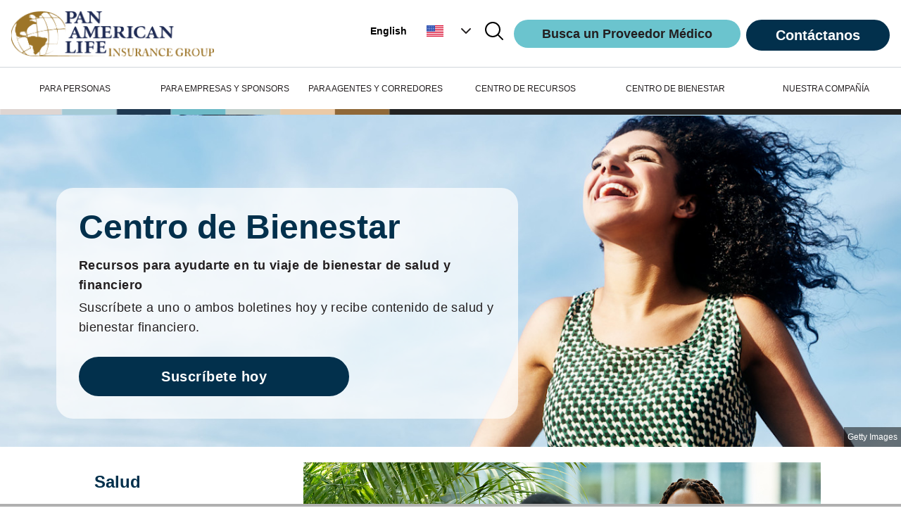

--- FILE ---
content_type: text/css;charset=utf-8
request_url: https://palig.com/_next/static/css/9a403c739c18b0f5.css
body_size: 9907
content:
*,:after,:before{--tw-border-spacing-x:0;--tw-border-spacing-y:0;--tw-translate-x:0;--tw-translate-y:0;--tw-rotate:0;--tw-skew-x:0;--tw-skew-y:0;--tw-scale-x:1;--tw-scale-y:1;--tw-pan-x: ;--tw-pan-y: ;--tw-pinch-zoom: ;--tw-scroll-snap-strictness:proximity;--tw-gradient-from-position: ;--tw-gradient-via-position: ;--tw-gradient-to-position: ;--tw-ordinal: ;--tw-slashed-zero: ;--tw-numeric-figure: ;--tw-numeric-spacing: ;--tw-numeric-fraction: ;--tw-ring-inset: ;--tw-ring-offset-width:0px;--tw-ring-offset-color:#fff;--tw-ring-color:rgba(59,130,246,.5);--tw-ring-offset-shadow:0 0 #0000;--tw-ring-shadow:0 0 #0000;--tw-shadow:0 0 #0000;--tw-shadow-colored:0 0 #0000;--tw-blur: ;--tw-brightness: ;--tw-contrast: ;--tw-grayscale: ;--tw-hue-rotate: ;--tw-invert: ;--tw-saturate: ;--tw-sepia: ;--tw-drop-shadow: ;--tw-backdrop-blur: ;--tw-backdrop-brightness: ;--tw-backdrop-contrast: ;--tw-backdrop-grayscale: ;--tw-backdrop-hue-rotate: ;--tw-backdrop-invert: ;--tw-backdrop-opacity: ;--tw-backdrop-saturate: ;--tw-backdrop-sepia: ;--tw-contain-size: ;--tw-contain-layout: ;--tw-contain-paint: ;--tw-contain-style: }::backdrop{--tw-border-spacing-x:0;--tw-border-spacing-y:0;--tw-translate-x:0;--tw-translate-y:0;--tw-rotate:0;--tw-skew-x:0;--tw-skew-y:0;--tw-scale-x:1;--tw-scale-y:1;--tw-pan-x: ;--tw-pan-y: ;--tw-pinch-zoom: ;--tw-scroll-snap-strictness:proximity;--tw-gradient-from-position: ;--tw-gradient-via-position: ;--tw-gradient-to-position: ;--tw-ordinal: ;--tw-slashed-zero: ;--tw-numeric-figure: ;--tw-numeric-spacing: ;--tw-numeric-fraction: ;--tw-ring-inset: ;--tw-ring-offset-width:0px;--tw-ring-offset-color:#fff;--tw-ring-color:rgba(59,130,246,.5);--tw-ring-offset-shadow:0 0 #0000;--tw-ring-shadow:0 0 #0000;--tw-shadow:0 0 #0000;--tw-shadow-colored:0 0 #0000;--tw-blur: ;--tw-brightness: ;--tw-contrast: ;--tw-grayscale: ;--tw-hue-rotate: ;--tw-invert: ;--tw-saturate: ;--tw-sepia: ;--tw-drop-shadow: ;--tw-backdrop-blur: ;--tw-backdrop-brightness: ;--tw-backdrop-contrast: ;--tw-backdrop-grayscale: ;--tw-backdrop-hue-rotate: ;--tw-backdrop-invert: ;--tw-backdrop-opacity: ;--tw-backdrop-saturate: ;--tw-backdrop-sepia: ;--tw-contain-size: ;--tw-contain-layout: ;--tw-contain-paint: ;--tw-contain-style: }/*
! tailwindcss v3.4.18 | MIT License | https://tailwindcss.com
*/*,:after,:before{box-sizing:border-box;border:0 solid #e5e7eb}:after,:before{--tw-content:""}:host,html{line-height:1.5;-webkit-text-size-adjust:100%;-moz-tab-size:4;-o-tab-size:4;tab-size:4;font-family:Helvetica,Arial,sans-serif;font-feature-settings:normal;font-variation-settings:normal;-webkit-tap-highlight-color:transparent}body{margin:0;line-height:inherit}hr{height:0;color:inherit;border-top-width:1px}abbr:where([title]){-webkit-text-decoration:underline dotted;text-decoration:underline dotted}h1,h2,h3,h4,h5,h6{font-size:inherit;font-weight:inherit}a{color:inherit;text-decoration:inherit}b,strong{font-weight:bolder}code,kbd,pre,samp{font-family:ui-monospace,SFMono-Regular,Menlo,Monaco,Consolas,Liberation Mono,Courier New,monospace;font-feature-settings:normal;font-variation-settings:normal;font-size:1em}small{font-size:80%}sub,sup{font-size:75%;line-height:0;position:relative;vertical-align:baseline}sub{bottom:-.25em}sup{top:-.5em}table{text-indent:0;border-color:inherit;border-collapse:collapse}button,input,optgroup,select,textarea{font-family:inherit;font-feature-settings:inherit;font-variation-settings:inherit;font-size:100%;font-weight:inherit;line-height:inherit;letter-spacing:inherit;color:inherit;margin:0;padding:0}button,select{text-transform:none}button,input:where([type=button]),input:where([type=reset]),input:where([type=submit]){-webkit-appearance:button;background-color:transparent;background-image:none}:-moz-focusring{outline:auto}:-moz-ui-invalid{box-shadow:none}progress{vertical-align:baseline}::-webkit-inner-spin-button,::-webkit-outer-spin-button{height:auto}[type=search]{-webkit-appearance:textfield;outline-offset:-2px}::-webkit-search-decoration{-webkit-appearance:none}::-webkit-file-upload-button{-webkit-appearance:button;font:inherit}summary{display:list-item}blockquote,dd,dl,figure,h1,h2,h3,h4,h5,h6,hr,p,pre{margin:0}fieldset{margin:0}fieldset,legend{padding:0}menu,ol,ul{list-style:none;margin:0;padding:0}dialog{padding:0}textarea{resize:vertical}input::-moz-placeholder,textarea::-moz-placeholder{opacity:1;color:#9ca3af}input::placeholder,textarea::placeholder{opacity:1;color:#9ca3af}[role=button],button{cursor:pointer}:disabled{cursor:default}audio,canvas,embed,iframe,img,object,svg,video{display:block;vertical-align:middle}img,video{max-width:100%;height:auto}[hidden]:where(:not([hidden=until-found])){display:none}ol,ul{margin-left:1em}ul>li{list-style:disc;list-style-type:disc}ol>li{list-style:decimal;list-style-type:decimal}.container{width:100%}@media (min-width:640px){.container{max-width:640px}}@media (min-width:768px){.container{max-width:768px}}@media (min-width:1024px){.container{max-width:1024px}}@media (min-width:1280px){.container{max-width:1280px}}@media (min-width:1536px){.container{max-width:1536px}}.pointer-events-none{pointer-events:none}.visible{visibility:visible}.invisible{visibility:hidden}.collapse{visibility:collapse}.\!static{position:static!important}.static{position:static}.fixed{position:fixed}.absolute{position:absolute}.relative{position:relative}.inset-0{inset:0}.-top-1{top:-.25rem}.bottom-0{bottom:0}.bottom-2{bottom:.5rem}.left-0{left:0}.left-1\/2,.left-\[50\%\]{left:50%}.right-0{right:0}.right-1{right:.25rem}.right-2{right:.5rem}.right-4{right:1rem}.right-6{right:1.5rem}.top-0{top:0}.top-2{top:.5rem}.top-24{top:6rem}.top-4{top:1rem}.z-10{z-index:10}.z-20{z-index:20}.z-50{z-index:50}.col-span-1{grid-column:span 1/span 1}.col-span-12{grid-column:span 12/span 12}.col-span-2{grid-column:span 2/span 2}.col-span-9{grid-column:span 9/span 9}.clear-both{clear:both}.m-0{margin:0}.m-1{margin:.25rem}.m-3{margin:.75rem}.m-6{margin:1.5rem}.m-\[10px\]{margin:10px}.m-auto{margin:auto}.mx-2{margin-left:.5rem;margin-right:.5rem}.mx-3{margin-left:.75rem;margin-right:.75rem}.mx-5{margin-left:1.25rem;margin-right:1.25rem}.mx-6{margin-left:1.5rem;margin-right:1.5rem}.mx-\[20px\]{margin-left:20px;margin-right:20px}.mx-auto{margin-left:auto;margin-right:auto}.my-16{margin-top:4rem;margin-bottom:4rem}.my-2{margin-top:.5rem;margin-bottom:.5rem}.my-4{margin-top:1rem;margin-bottom:1rem}.my-5{margin-top:1.25rem;margin-bottom:1.25rem}.my-6{margin-top:1.5rem;margin-bottom:1.5rem}.my-8{margin-top:2rem;margin-bottom:2rem}.my-\[16px\]{margin-top:16px;margin-bottom:16px}.\!mt-0{margin-top:0!important}.-mt-12{margin-top:-3rem}.mb-0\.5{margin-bottom:.125rem}.mb-1{margin-bottom:.25rem}.mb-1\.5{margin-bottom:.375rem}.mb-12{margin-bottom:3rem}.mb-16{margin-bottom:4rem}.mb-2{margin-bottom:.5rem}.mb-3{margin-bottom:.75rem}.mb-32{margin-bottom:8rem}.mb-4{margin-bottom:1rem}.mb-5{margin-bottom:1.25rem}.mb-7{margin-bottom:1.75rem}.mb-8{margin-bottom:2rem}.mb-9{margin-bottom:2.25rem}.mb-\[12px\]{margin-bottom:12px}.mb-\[20px\]{margin-bottom:20px}.mb-\[40px\]{margin-bottom:40px}.mb-\[4px\]{margin-bottom:4px}.mb-\[8px\]{margin-bottom:8px}.ml-1{margin-left:.25rem}.ml-1\.5{margin-left:.375rem}.ml-2{margin-left:.5rem}.ml-3{margin-left:.75rem}.ml-4{margin-left:1rem}.ml-6{margin-left:1.5rem}.ml-auto{margin-left:auto}.mr-1{margin-right:.25rem}.mr-2{margin-right:.5rem}.mr-3{margin-right:.75rem}.mr-4{margin-right:1rem}.mr-5{margin-right:1.25rem}.mr-6{margin-right:1.5rem}.mr-8{margin-right:2rem}.mr-9{margin-right:2.25rem}.mr-\[28px\]{margin-right:28px}.mr-\[8px\]{margin-right:8px}.mt-1{margin-top:.25rem}.mt-10{margin-top:2.5rem}.mt-12{margin-top:3rem}.mt-2{margin-top:.5rem}.mt-3{margin-top:.75rem}.mt-4{margin-top:1rem}.mt-6{margin-top:1.5rem}.mt-7{margin-top:1.75rem}.mt-8{margin-top:2rem}.mt-9{margin-top:2.25rem}.mt-\[1\.5px\]{margin-top:1.5px}.mt-\[24px\]{margin-top:24px}.mt-\[2px\]{margin-top:2px}.mt-auto{margin-top:auto}.box-border{box-sizing:border-box}.line-clamp-2{overflow:hidden;display:-webkit-box;-webkit-box-orient:vertical;-webkit-line-clamp:2}.line-clamp-none{overflow:visible;display:block;-webkit-box-orient:horizontal;-webkit-line-clamp:none}.block{display:block}.inline{display:inline}.flex{display:flex}.inline-flex{display:inline-flex}.table{display:table}.grid{display:grid}.contents{display:contents}.list-item{display:list-item}.hidden{display:none}.aspect-video{aspect-ratio:16/9}.h-1\/3{height:33.333333%}.h-10{height:2.5rem}.h-12{height:3rem}.h-14{height:3.5rem}.h-16{height:4rem}.h-2\/3{height:66.666667%}.h-24{height:6rem}.h-4{height:1rem}.h-5{height:1.25rem}.h-6{height:1.5rem}.h-7{height:1.75rem}.h-\[100\%\]{height:100%}.h-\[100px\]{height:100px}.h-\[182px\]{height:182px}.h-\[200px\]{height:200px}.h-\[300px\]{height:300px}.h-\[350px\]{height:350px}.h-\[3px\]{height:3px}.h-\[472px\]{height:472px}.h-\[50px\]{height:50px}.h-auto{height:auto}.h-full{height:100%}.h-px{height:1px}.max-h-\[80\%\]{max-height:80%}.min-h-64{min-height:16rem}.min-h-\[200px\]{min-height:200px}.min-h-\[24px\]{min-height:24px}.min-h-\[60px\]{min-height:60px}.min-h-full{min-height:100%}.w-0{width:0}.w-1\/2{width:50%}.w-11\/12{width:91.666667%}.w-12{width:3rem}.w-16{width:4rem}.w-2\/12{width:16.666667%}.w-3{width:.75rem}.w-3\/4{width:75%}.w-4{width:1rem}.w-5{width:1.25rem}.w-6{width:1.5rem}.w-80{width:20rem}.w-9\/12{width:75%}.w-98{width:98%}.w-\[100\%\]{width:100%}.w-\[217px\]{width:217px}.w-\[220px\]{width:220px}.w-\[313px\]{width:313px}.w-\[70\%\]{width:70%}.w-\[70px\]{width:70px}.w-\[75\%\]{width:75%}.w-fit{width:-moz-fit-content;width:fit-content}.w-full{width:100%}.w-screen{width:100vw}.min-w-\[140px\]{min-width:140px}.min-w-\[24px\]{min-width:24px}.min-w-\[50px\]{min-width:50px}.max-w-3xl{max-width:48rem}.max-w-7xl{max-width:80rem}.max-w-\[1336px\]{max-width:1336px}.max-w-\[1800px\]{max-width:1800px}.max-w-\[48px\]{max-width:48px}.max-w-\[553px\]{max-width:553px}.max-w-\[634px\]{max-width:634px}.max-w-\[75\%\]{max-width:75%}.max-w-full{max-width:100%}.max-w-md{max-width:28rem}.max-w-sm{max-width:24rem}.flex-1{flex:1 1 0%}.flex-\[1\]{flex:1}.flex-\[2\]{flex:2}.flex-\[3\]{flex:3}.basis-1\/5{flex-basis:20%}.basis-10{flex-basis:2.5rem}.basis-2\/5{flex-basis:40%}.basis-4\/5{flex-basis:80%}.basis-full{flex-basis:100%}.origin-center{transform-origin:center}.-translate-x-1\/2,.translate-x-\[-50\%\]{--tw-translate-x:-50%}.-translate-x-1\/2,.translate-x-\[-50\%\],.translate-y-0{transform:translate(var(--tw-translate-x),var(--tw-translate-y)) rotate(var(--tw-rotate)) skewX(var(--tw-skew-x)) skewY(var(--tw-skew-y)) scaleX(var(--tw-scale-x)) scaleY(var(--tw-scale-y))}.translate-y-0{--tw-translate-y:0px}.translate-y-4{--tw-translate-y:1rem}.rotate-180,.translate-y-4{transform:translate(var(--tw-translate-x),var(--tw-translate-y)) rotate(var(--tw-rotate)) skewX(var(--tw-skew-x)) skewY(var(--tw-skew-y)) scaleX(var(--tw-scale-x)) scaleY(var(--tw-scale-y))}.rotate-180{--tw-rotate:180deg}.rotate-90{--tw-rotate:90deg}.rotate-90,.rotate-\[270deg\]{transform:translate(var(--tw-translate-x),var(--tw-translate-y)) rotate(var(--tw-rotate)) skewX(var(--tw-skew-x)) skewY(var(--tw-skew-y)) scaleX(var(--tw-scale-x)) scaleY(var(--tw-scale-y))}.rotate-\[270deg\]{--tw-rotate:270deg}.transform{transform:translate(var(--tw-translate-x),var(--tw-translate-y)) rotate(var(--tw-rotate)) skewX(var(--tw-skew-x)) skewY(var(--tw-skew-y)) scaleX(var(--tw-scale-x)) scaleY(var(--tw-scale-y))}@keyframes flip{0%{transform:rotateY(0deg)}to{transform:rotateY(90deg)}}.animate-flip{animation:flip .3s linear}@keyframes spin{to{transform:rotate(1turn)}}.animate-spin{animation:spin 1s linear infinite}.cursor-auto{cursor:auto}.cursor-pointer{cursor:pointer}.resize{resize:both}.list-inside{list-style-position:inside}.list-\[auto\]{list-style-type:auto}.list-disc{list-style-type:disc}.list-none{list-style-type:none}.grid-cols-1{grid-template-columns:repeat(1,minmax(0,1fr))}.grid-cols-12{grid-template-columns:repeat(12,minmax(0,1fr))}.grid-cols-2{grid-template-columns:repeat(2,minmax(0,1fr))}.grid-cols-5{grid-template-columns:repeat(5,minmax(0,1fr))}.grid-cols-6{grid-template-columns:repeat(6,minmax(0,1fr))}.grid-rows-2{grid-template-rows:repeat(2,minmax(0,1fr))}.flex-row{flex-direction:row}.flex-col{flex-direction:column}.flex-col-reverse{flex-direction:column-reverse}.flex-wrap{flex-wrap:wrap}.items-start{align-items:flex-start}.items-end{align-items:flex-end}.items-center{align-items:center}.items-stretch{align-items:stretch}.justify-start{justify-content:flex-start}.justify-end{justify-content:flex-end}.justify-center{justify-content:center}.justify-between{justify-content:space-between}.gap-1{gap:.25rem}.gap-12{gap:3rem}.gap-2{gap:.5rem}.gap-6{gap:1.5rem}.gap-8{gap:2rem}.gap-x-1{-moz-column-gap:.25rem;column-gap:.25rem}.gap-y-2\.5{row-gap:.625rem}.space-y-2>:not([hidden])~:not([hidden]){--tw-space-y-reverse:0;margin-top:calc(.5rem * calc(1 - var(--tw-space-y-reverse)));margin-bottom:calc(.5rem * var(--tw-space-y-reverse))}.self-end{align-self:flex-end}.self-center{align-self:center}.self-stretch{align-self:stretch}.overflow-auto{overflow:auto}.overflow-hidden{overflow:hidden}.overflow-visible{overflow:visible}.overflow-scroll{overflow:scroll}.overflow-y-auto{overflow-y:auto}.overflow-y-scroll{overflow-y:scroll}.whitespace-pre-line{white-space:pre-line}.whitespace-pre-wrap{white-space:pre-wrap}.rounded{border-radius:.25rem}.rounded-2xl{border-radius:1rem}.rounded-3xl{border-radius:1.5rem}.rounded-full{border-radius:9999px}.rounded-lg{border-radius:.5rem}.rounded-md{border-radius:.375rem}.rounded-sm{border-radius:.125rem}.rounded-xl{border-radius:.75rem}.rounded-b-lg{border-bottom-right-radius:.5rem;border-bottom-left-radius:.5rem}.rounded-l-full{border-top-left-radius:9999px;border-bottom-left-radius:9999px}.border{border-width:1px}.border-2{border-width:2px}.border-4{border-width:4px}.border-\[1px\]{border-width:1px}.border-\[2px\]{border-width:2px}.border-b{border-bottom-width:1px}.border-b-2{border-bottom-width:2px}.border-l-4{border-left-width:4px}.border-r{border-right-width:1px}.border-t{border-top-width:1px}.border-solid{border-style:solid}.border-\[\#5ABDC6\]{--tw-border-opacity:1;border-color:rgb(90 189 198/var(--tw-border-opacity,1))}.border-\[\#6BC4CE\]{--tw-border-opacity:1;border-color:rgb(107 196 206/var(--tw-border-opacity,1))}.border-\[\#749ECB\]{--tw-border-opacity:1;border-color:rgb(116 158 203/var(--tw-border-opacity,1))}.border-\[\#C5CBD4\]{--tw-border-opacity:1;border-color:rgb(197 203 212/var(--tw-border-opacity,1))}.border-\[\#CFCFCF\]{--tw-border-opacity:1;border-color:rgb(207 207 207/var(--tw-border-opacity,1))}.border-\[\#DED5D2\]{--tw-border-opacity:1;border-color:rgb(222 213 210/var(--tw-border-opacity,1))}.border-\[\#E2DAD7\]{--tw-border-opacity:1;border-color:rgb(226 218 215/var(--tw-border-opacity,1))}.border-black{--tw-border-opacity:1;border-color:rgb(0 0 0/var(--tw-border-opacity,1))}.border-gray{--tw-border-opacity:1;border-color:rgb(176 176 176/var(--tw-border-opacity,1))}.border-gray-200{--tw-border-opacity:1;border-color:rgb(229 231 235/var(--tw-border-opacity,1))}.border-gray-300{--tw-border-opacity:1;border-color:rgb(209 213 219/var(--tw-border-opacity,1))}.border-gray-400{--tw-border-opacity:1;border-color:rgb(156 163 175/var(--tw-border-opacity,1))}.border-gray-dark{--tw-border-opacity:1;border-color:rgb(147 149 152/var(--tw-border-opacity,1))}.border-gray-light{--tw-border-opacity:1;border-color:rgb(232 234 238/var(--tw-border-opacity,1))}.border-paligAqua{--tw-border-opacity:1;border-color:rgb(107 196 206/var(--tw-border-opacity,1))}.border-paligBlue{--tw-border-opacity:1;border-color:rgb(2 48 76/var(--tw-border-opacity,1))}.border-paligBlue-light{--tw-border-opacity:1;border-color:rgb(4 95 151/var(--tw-border-opacity,1))}.border-b-gray{--tw-border-opacity:1;border-bottom-color:rgb(176 176 176/var(--tw-border-opacity,1))}.border-b-paligBronze-dark{--tw-border-opacity:1;border-bottom-color:rgb(139 99 0/var(--tw-border-opacity,1))}.border-opacity-20{--tw-border-opacity:0.2}.\!bg-paligAqua{--tw-bg-opacity:1!important;background-color:rgb(107 196 206/var(--tw-bg-opacity,1))!important}.\!bg-paligBlack{--tw-bg-opacity:1!important;background-color:rgb(35 31 32/var(--tw-bg-opacity,1))!important}.bg-\[\#CEECEE\]{--tw-bg-opacity:1;background-color:rgb(206 236 238/var(--tw-bg-opacity,1))}.bg-\[\#E6F5F6\]{--tw-bg-opacity:1;background-color:rgb(230 245 246/var(--tw-bg-opacity,1))}.bg-\[\#F7F8F7\]{--tw-bg-opacity:1;background-color:rgb(247 248 247/var(--tw-bg-opacity,1))}.bg-\[\#FCFCFC\]{--tw-bg-opacity:1;background-color:rgb(252 252 252/var(--tw-bg-opacity,1))}.bg-black{--tw-bg-opacity:1;background-color:rgb(0 0 0/var(--tw-bg-opacity,1))}.bg-gray{--tw-bg-opacity:1;background-color:rgb(176 176 176/var(--tw-bg-opacity,1))}.bg-gray-100{--tw-bg-opacity:1;background-color:rgb(243 244 246/var(--tw-bg-opacity,1))}.bg-gray-200{--tw-bg-opacity:1;background-color:rgb(229 231 235/var(--tw-bg-opacity,1))}.bg-gray-50{--tw-bg-opacity:1;background-color:rgb(249 250 251/var(--tw-bg-opacity,1))}.bg-gray-500{--tw-bg-opacity:1;background-color:rgb(107 114 128/var(--tw-bg-opacity,1))}.bg-gray-700{--tw-bg-opacity:1;background-color:rgb(55 65 81/var(--tw-bg-opacity,1))}.bg-gray-light{--tw-bg-opacity:1;background-color:rgb(232 234 238/var(--tw-bg-opacity,1))}.bg-gray-lighter{--tw-bg-opacity:1;background-color:rgb(247 248 247/var(--tw-bg-opacity,1))}.bg-green-300{--tw-bg-opacity:1;background-color:rgb(134 239 172/var(--tw-bg-opacity,1))}.bg-paligAqua{--tw-bg-opacity:1;background-color:rgb(107 196 206/var(--tw-bg-opacity,1))}.bg-paligBlue{--tw-bg-opacity:1;background-color:rgb(2 48 76/var(--tw-bg-opacity,1))}.bg-paligBronze-dark{--tw-bg-opacity:1;background-color:rgb(139 99 0/var(--tw-bg-opacity,1))}.bg-paligSage{--tw-bg-opacity:1;background-color:rgb(197 216 209/var(--tw-bg-opacity,1))}.bg-red-400{--tw-bg-opacity:1;background-color:rgb(248 113 113/var(--tw-bg-opacity,1))}.bg-transparent{background-color:transparent}.bg-white{--tw-bg-opacity:1;background-color:rgb(255 255 255/var(--tw-bg-opacity,1))}.bg-opacity-50{--tw-bg-opacity:0.5}.bg-opacity-70{--tw-bg-opacity:0.7}.bg-opacity-75{--tw-bg-opacity:0.75}.bg-\[url\(\'\.\/\.\.\/public\/images\/color-border-mobile\.png\'\)\]{background-image:url(/_next/static/media/color-border-mobile.58f7b603.png)}.bg-\[length\:100\%_8px\]{background-size:100% 8px}.bg-cover{background-size:cover}.bg-bottom{background-position:bottom}.bg-top{background-position:top}.bg-no-repeat{background-repeat:no-repeat}.fill-\[\#32B09F\]{fill:#32b09f}.fill-\[\#C2451E\]{fill:#c2451e}.fill-\[\#a76810\]{fill:#a76810}.fill-gray{fill:#b0b0b0}.fill-gray-light{fill:#e8eaee}.fill-paligBlack{fill:#231f20}.fill-paligBlack-light{fill:#535151}.fill-paligBlack-lighter{fill:#505862}.fill-paligBlue{fill:#02304c}.fill-white{fill:#fff}.object-cover{-o-object-fit:cover;object-fit:cover}.object-fill{-o-object-fit:fill;object-fit:fill}.p-1{padding:.25rem}.p-2{padding:.5rem}.p-3{padding:.75rem}.p-4{padding:1rem}.p-5{padding:1.25rem}.p-6{padding:1.5rem}.p-8{padding:2rem}.p-\[10px\]{padding:10px}.\!py-3{padding-top:.75rem!important;padding-bottom:.75rem!important}.px-10{padding-left:2.5rem;padding-right:2.5rem}.px-2{padding-left:.5rem;padding-right:.5rem}.px-3{padding-left:.75rem;padding-right:.75rem}.px-4{padding-left:1rem;padding-right:1rem}.px-5{padding-left:1.25rem;padding-right:1.25rem}.px-6{padding-left:1.5rem;padding-right:1.5rem}.px-8{padding-left:2rem;padding-right:2rem}.px-\[16px\]{padding-left:16px;padding-right:16px}.px-\[20px\]{padding-left:20px;padding-right:20px}.px-\[32px\]{padding-left:32px;padding-right:32px}.px-\[8px\]{padding-left:8px;padding-right:8px}.py-1{padding-top:.25rem;padding-bottom:.25rem}.py-1\.5{padding-top:.375rem;padding-bottom:.375rem}.py-2{padding-top:.5rem;padding-bottom:.5rem}.py-20{padding-top:5rem;padding-bottom:5rem}.py-3{padding-top:.75rem;padding-bottom:.75rem}.py-4{padding-top:1rem;padding-bottom:1rem}.py-5{padding-top:1.25rem;padding-bottom:1.25rem}.py-6{padding-top:1.5rem;padding-bottom:1.5rem}.py-7{padding-top:1.75rem;padding-bottom:1.75rem}.py-\[12px\]{padding-top:12px;padding-bottom:12px}.py-\[22px\]{padding-top:22px;padding-bottom:22px}.py-\[24px\]{padding-top:24px;padding-bottom:24px}.py-\[32px\]{padding-top:32px;padding-bottom:32px}.py-\[3px\]{padding-top:3px;padding-bottom:3px}.py-\[4px\]{padding-top:4px;padding-bottom:4px}.\!pl-0{padding-left:0!important}.pb-10{padding-bottom:2.5rem}.pb-2{padding-bottom:.5rem}.pb-4{padding-bottom:1rem}.pb-5{padding-bottom:1.25rem}.pb-6{padding-bottom:1.5rem}.pl-0{padding-left:0}.pl-6{padding-left:1.5rem}.pr-4{padding-right:1rem}.pt-1\.5{padding-top:.375rem}.pt-10{padding-top:2.5rem}.pt-12{padding-top:3rem}.pt-3{padding-top:.75rem}.pt-5{padding-top:1.25rem}.pt-\[56\.25\%\]{padding-top:56.25%}.text-left{text-align:left}.text-center{text-align:center}.text-right{text-align:right}.font-sans{font-family:Helvetica,Arial,sans-serif}.text-2xl{font-size:1.5rem;line-height:2rem}.text-3xl{font-size:1.875rem;line-height:2.25rem}.text-4xl{font-size:2.25rem;line-height:2.5rem}.text-5xl{font-size:3rem;line-height:1}.text-6xl{font-size:3.75rem;line-height:1}.text-\[1\.1rem\]{font-size:1.1rem}.text-\[1\.25rem\]{font-size:1.25rem}.text-\[1\.5rem\]{font-size:1.5rem}.text-\[12px\]{font-size:12px}.text-\[14px\]{font-size:14px}.text-\[18px\]{font-size:18px}.text-\[20px\]{font-size:20px}.text-\[28px\]{font-size:28px}.text-\[34px\]{font-size:34px}.text-\[36px\]{font-size:36px}.text-base{font-size:1rem;line-height:1.5rem}.text-lg{font-size:1.125rem;line-height:1.75rem}.text-sectionTitle{font-size:34px}.text-sm{font-size:.875rem;line-height:1.25rem}.text-xl{font-size:1.25rem;line-height:1.75rem}.text-xs{font-size:.75rem;line-height:1rem}.font-bold{font-weight:700}.font-extralight{font-weight:200}.font-medium{font-weight:500}.font-normal{font-weight:400}.font-semibold{font-weight:600}.font-thin{font-weight:100}.uppercase{text-transform:uppercase}.capitalize{text-transform:capitalize}.italic{font-style:italic}.leading-4{line-height:1rem}.leading-6{line-height:1.5rem}.leading-7{line-height:1.75rem}.leading-8{line-height:2rem}.leading-9{line-height:2.25rem}.leading-\[3rem\]{line-height:3rem}.leading-none{line-height:1}.leading-relaxed{line-height:1.625}.tracking-normal{letter-spacing:0}.tracking-wide{letter-spacing:.025em}.tracking-wider{letter-spacing:.05em}.tracking-widest{letter-spacing:.1em}.\!text-paligBlue{--tw-text-opacity:1!important;color:rgb(2 48 76/var(--tw-text-opacity,1))!important}.text-\[\#0A1A39\]{--tw-text-opacity:1;color:rgb(10 26 57/var(--tw-text-opacity,1))}.text-\[\#183054\]{--tw-text-opacity:1;color:rgb(24 48 84/var(--tw-text-opacity,1))}.text-\[\#1B1D21\]{--tw-text-opacity:1;color:rgb(27 29 33/var(--tw-text-opacity,1))}.text-\[\#465976\]{--tw-text-opacity:1;color:rgb(70 89 118/var(--tw-text-opacity,1))}.text-\[\#6A7682\]{--tw-text-opacity:1;color:rgb(106 118 130/var(--tw-text-opacity,1))}.text-\[\#747474\]{--tw-text-opacity:1;color:rgb(116 116 116/var(--tw-text-opacity,1))}.text-\[\#749ECB\]{--tw-text-opacity:1;color:rgb(116 158 203/var(--tw-text-opacity,1))}.text-\[\#9A8324\]{--tw-text-opacity:1;color:rgb(154 131 36/var(--tw-text-opacity,1))}.text-black{--tw-text-opacity:1;color:rgb(0 0 0/var(--tw-text-opacity,1))}.text-blue-400{--tw-text-opacity:1;color:rgb(96 165 250/var(--tw-text-opacity,1))}.text-gray-400{--tw-text-opacity:1;color:rgb(156 163 175/var(--tw-text-opacity,1))}.text-gray-500{--tw-text-opacity:1;color:rgb(107 114 128/var(--tw-text-opacity,1))}.text-gray-600{--tw-text-opacity:1;color:rgb(75 85 99/var(--tw-text-opacity,1))}.text-gray-700{--tw-text-opacity:1;color:rgb(55 65 81/var(--tw-text-opacity,1))}.text-gray-800{--tw-text-opacity:1;color:rgb(31 41 55/var(--tw-text-opacity,1))}.text-gray-900{--tw-text-opacity:1;color:rgb(17 24 39/var(--tw-text-opacity,1))}.text-gray-dark{--tw-text-opacity:1;color:rgb(147 149 152/var(--tw-text-opacity,1))}.text-paligBlack{--tw-text-opacity:1;color:rgb(35 31 32/var(--tw-text-opacity,1))}.text-paligBlack-dark{--tw-text-opacity:1;color:rgb(27 29 33/var(--tw-text-opacity,1))}.text-paligBlack-light{--tw-text-opacity:1;color:rgb(83 81 81/var(--tw-text-opacity,1))}.text-paligBlack-lighter{--tw-text-opacity:1;color:rgb(80 88 98/var(--tw-text-opacity,1))}.text-paligBlue{--tw-text-opacity:1;color:rgb(2 48 76/var(--tw-text-opacity,1))}.text-paligBlue-light{--tw-text-opacity:1;color:rgb(4 95 151/var(--tw-text-opacity,1))}.text-paligBronze-dark{--tw-text-opacity:1;color:rgb(139 99 0/var(--tw-text-opacity,1))}.text-red-500{--tw-text-opacity:1;color:rgb(239 68 68/var(--tw-text-opacity,1))}.text-red-600{--tw-text-opacity:1;color:rgb(220 38 38/var(--tw-text-opacity,1))}.text-white{--tw-text-opacity:1;color:rgb(255 255 255/var(--tw-text-opacity,1))}.underline{text-decoration-line:underline}.antialiased{-webkit-font-smoothing:antialiased;-moz-osx-font-smoothing:grayscale}.placeholder-gray-dark::-moz-placeholder{--tw-placeholder-opacity:1;color:rgb(147 149 152/var(--tw-placeholder-opacity,1))}.placeholder-gray-dark::placeholder{--tw-placeholder-opacity:1;color:rgb(147 149 152/var(--tw-placeholder-opacity,1))}.opacity-0{opacity:0}.opacity-100{opacity:1}.shadow-lg{--tw-shadow:0 10px 15px -3px rgba(0,0,0,.1),0 4px 6px -4px rgba(0,0,0,.1);--tw-shadow-colored:0 10px 15px -3px var(--tw-shadow-color),0 4px 6px -4px var(--tw-shadow-color)}.shadow-lg,.shadow-md{box-shadow:var(--tw-ring-offset-shadow,0 0 #0000),var(--tw-ring-shadow,0 0 #0000),var(--tw-shadow)}.shadow-md{--tw-shadow:0 4px 6px -1px rgba(0,0,0,.1),0 2px 4px -2px rgba(0,0,0,.1);--tw-shadow-colored:0 4px 6px -1px var(--tw-shadow-color),0 2px 4px -2px var(--tw-shadow-color)}.shadow-none{--tw-shadow:0 0 #0000;--tw-shadow-colored:0 0 #0000}.shadow-none,.shadow-sm{box-shadow:var(--tw-ring-offset-shadow,0 0 #0000),var(--tw-ring-shadow,0 0 #0000),var(--tw-shadow)}.shadow-sm{--tw-shadow:0 1px 2px 0 rgba(0,0,0,.05);--tw-shadow-colored:0 1px 2px 0 var(--tw-shadow-color)}.shadow-xl{--tw-shadow:0 20px 25px -5px rgba(0,0,0,.1),0 8px 10px -6px rgba(0,0,0,.1);--tw-shadow-colored:0 20px 25px -5px var(--tw-shadow-color),0 8px 10px -6px var(--tw-shadow-color);box-shadow:var(--tw-ring-offset-shadow,0 0 #0000),var(--tw-ring-shadow,0 0 #0000),var(--tw-shadow)}.outline{outline-style:solid}.outline-offset-2{outline-offset:2px}.outline-offset-4{outline-offset:4px}.ring-1{--tw-ring-offset-shadow:var(--tw-ring-inset) 0 0 0 var(--tw-ring-offset-width) var(--tw-ring-offset-color);--tw-ring-shadow:var(--tw-ring-inset) 0 0 0 calc(1px + var(--tw-ring-offset-width)) var(--tw-ring-color);box-shadow:var(--tw-ring-offset-shadow),var(--tw-ring-shadow),var(--tw-shadow,0 0 #0000)}.ring-inset{--tw-ring-inset:inset}.ring-gray-500\/10{--tw-ring-color:hsla(220,9%,46%,.1)}.blur{--tw-blur:blur(8px)}.blur,.drop-shadow-xl{filter:var(--tw-blur) var(--tw-brightness) var(--tw-contrast) var(--tw-grayscale) var(--tw-hue-rotate) var(--tw-invert) var(--tw-saturate) var(--tw-sepia) var(--tw-drop-shadow)}.drop-shadow-xl{--tw-drop-shadow:drop-shadow(0 20px 13px rgba(0,0,0,.03)) drop-shadow(0 8px 5px rgba(0,0,0,.08))}.filter{filter:var(--tw-blur) var(--tw-brightness) var(--tw-contrast) var(--tw-grayscale) var(--tw-hue-rotate) var(--tw-invert) var(--tw-saturate) var(--tw-sepia) var(--tw-drop-shadow)}.transition{transition-property:color,background-color,border-color,text-decoration-color,fill,stroke,opacity,box-shadow,transform,filter,backdrop-filter;transition-timing-function:cubic-bezier(.4,0,.2,1);transition-duration:.15s}.transition-all{transition-property:all;transition-timing-function:cubic-bezier(.4,0,.2,1);transition-duration:.15s}.transition-opacity{transition-property:opacity;transition-timing-function:cubic-bezier(.4,0,.2,1);transition-duration:.15s}.duration-200{transition-duration:.2s}.duration-300{transition-duration:.3s}.ease-in{transition-timing-function:cubic-bezier(.4,0,1,1)}.ease-in-out{transition-timing-function:cubic-bezier(.4,0,.2,1)}.ease-linear{transition-timing-function:linear}.ease-out{transition-timing-function:cubic-bezier(0,0,.2,1)}@media (min-width:1280px){.xl\:container{width:100%}@media (min-width:640px){.xl\:container{max-width:640px}}@media (min-width:768px){.xl\:container{max-width:768px}}@media (min-width:1024px){.xl\:container{max-width:1024px}}@media (min-width:1280px){.xl\:container{max-width:1280px}}@media (min-width:1536px){.xl\:container{max-width:1536px}}}.placeholder\:underline::-moz-placeholder{text-decoration-line:underline}.placeholder\:underline::placeholder{text-decoration-line:underline}.first\:mt-0:first-child{margin-top:0}.last\:border-transparent:last-child{border-color:transparent}.even\:bg-gray-50:nth-child(2n){--tw-bg-opacity:1;background-color:rgb(249 250 251/var(--tw-bg-opacity,1))}.hover\:rounded-md:hover{border-radius:.375rem}.hover\:border-paligBlue:hover{--tw-border-opacity:1;border-color:rgb(2 48 76/var(--tw-border-opacity,1))}.hover\:border-paligBlue-light:hover{--tw-border-opacity:1;border-color:rgb(4 95 151/var(--tw-border-opacity,1))}.hover\:bg-accessibilityBlue:hover{--tw-bg-opacity:1;background-color:rgb(0 192 244/var(--tw-bg-opacity,1))}.hover\:bg-gray:hover{--tw-bg-opacity:1;background-color:rgb(176 176 176/var(--tw-bg-opacity,1))}.hover\:bg-gray-400:hover{--tw-bg-opacity:1;background-color:rgb(156 163 175/var(--tw-bg-opacity,1))}.hover\:bg-gray-lighter:hover{--tw-bg-opacity:1;background-color:rgb(247 248 247/var(--tw-bg-opacity,1))}.hover\:bg-paligAqua:hover{--tw-bg-opacity:1;background-color:rgb(107 196 206/var(--tw-bg-opacity,1))}.hover\:bg-paligBlue:hover{--tw-bg-opacity:1;background-color:rgb(2 48 76/var(--tw-bg-opacity,1))}.hover\:bg-paligBlue-dark:hover{--tw-bg-opacity:1;background-color:rgb(1 32 51/var(--tw-bg-opacity,1))}.hover\:bg-transparent:hover{background-color:transparent}.hover\:bg-opacity-80:hover{--tw-bg-opacity:0.8}.hover\:\!text-white:hover{--tw-text-opacity:1!important;color:rgb(255 255 255/var(--tw-text-opacity,1))!important}.hover\:text-gray-700:hover{--tw-text-opacity:1;color:rgb(55 65 81/var(--tw-text-opacity,1))}.hover\:text-gray-900:hover{--tw-text-opacity:1;color:rgb(17 24 39/var(--tw-text-opacity,1))}.hover\:text-gray-950:hover{--tw-text-opacity:1;color:rgb(3 7 18/var(--tw-text-opacity,1))}.hover\:text-paligBlue-darker:hover{--tw-text-opacity:1;color:rgb(1 17 26/var(--tw-text-opacity,1))}.hover\:text-paligBlue-light:hover{--tw-text-opacity:1;color:rgb(4 95 151/var(--tw-text-opacity,1))}.hover\:text-paligBronze-dark:hover{--tw-text-opacity:1;color:rgb(139 99 0/var(--tw-text-opacity,1))}.hover\:text-white:hover{--tw-text-opacity:1;color:rgb(255 255 255/var(--tw-text-opacity,1))}.hover\:underline:hover{text-decoration-line:underline}.hover\:opacity-60:hover{opacity:.6}.hover\:opacity-80:hover{opacity:.8}.hover\:ring-1:hover{--tw-ring-offset-shadow:var(--tw-ring-inset) 0 0 0 var(--tw-ring-offset-width) var(--tw-ring-offset-color);--tw-ring-shadow:var(--tw-ring-inset) 0 0 0 calc(1px + var(--tw-ring-offset-width)) var(--tw-ring-color);box-shadow:var(--tw-ring-offset-shadow),var(--tw-ring-shadow),var(--tw-shadow,0 0 #0000)}.hover\:ring-inset:hover{--tw-ring-inset:inset}.hover\:ring-gray-500\/10:hover{--tw-ring-color:hsla(220,9%,46%,.1)}.focus\:border-paligBlue-light:focus{--tw-border-opacity:1;border-color:rgb(4 95 151/var(--tw-border-opacity,1))}.focus\:bg-transparent:focus{background-color:transparent}.focus\:text-paligBlue-light:focus{--tw-text-opacity:1;color:rgb(4 95 151/var(--tw-text-opacity,1))}.focus\:outline-none:focus{outline:2px solid transparent;outline-offset:2px}.focus\:outline:focus{outline-style:solid}.focus\:outline-4:focus{outline-width:4px}.focus\:outline-accessibilityBlue:focus{outline-color:#00c0f4}.focus\:outline-paligBlue-dark:focus{outline-color:#012033}.focus\:ring-2:focus{--tw-ring-offset-shadow:var(--tw-ring-inset) 0 0 0 var(--tw-ring-offset-width) var(--tw-ring-offset-color);--tw-ring-shadow:var(--tw-ring-inset) 0 0 0 calc(2px + var(--tw-ring-offset-width)) var(--tw-ring-color);box-shadow:var(--tw-ring-offset-shadow),var(--tw-ring-shadow),var(--tw-shadow,0 0 #0000)}.focus\:ring-blue-500:focus{--tw-ring-opacity:1;--tw-ring-color:rgb(59 130 246/var(--tw-ring-opacity,1))}.disabled\:cursor-auto:disabled{cursor:auto}.disabled\:bg-gray:disabled{--tw-bg-opacity:1;background-color:rgb(176 176 176/var(--tw-bg-opacity,1))}.disabled\:text-gray-400:disabled{--tw-text-opacity:1;color:rgb(156 163 175/var(--tw-text-opacity,1))}.dark\:border-0:is(.dark *){border-width:0}.dark\:bg-accessibilityBlue:is(.dark *){--tw-bg-opacity:1;background-color:rgb(0 192 244/var(--tw-bg-opacity,1))}.dark\:bg-black:is(.dark *){--tw-bg-opacity:1;background-color:rgb(0 0 0/var(--tw-bg-opacity,1))}.dark\:bg-paligAqua:is(.dark *){--tw-bg-opacity:1;background-color:rgb(107 196 206/var(--tw-bg-opacity,1))}.dark\:bg-white:is(.dark *){--tw-bg-opacity:1;background-color:rgb(255 255 255/var(--tw-bg-opacity,1))}.dark\:fill-black:is(.dark *){fill:#000}.dark\:text-black:is(.dark *){--tw-text-opacity:1;color:rgb(0 0 0/var(--tw-text-opacity,1))}.dark\:text-paligBlue:is(.dark *){--tw-text-opacity:1;color:rgb(2 48 76/var(--tw-text-opacity,1))}.dark\:text-white:is(.dark *){--tw-text-opacity:1;color:rgb(255 255 255/var(--tw-text-opacity,1))}.dark\:hover\:bg-accessibilityBlue-dark:hover:is(.dark *){--tw-bg-opacity:1;background-color:rgb(0 152 193/var(--tw-bg-opacity,1))}.dark\:hover\:bg-gray-100:hover:is(.dark *){--tw-bg-opacity:1;background-color:rgb(243 244 246/var(--tw-bg-opacity,1))}.dark\:hover\:bg-gray-200:hover:is(.dark *){--tw-bg-opacity:1;background-color:rgb(229 231 235/var(--tw-bg-opacity,1))}.dark\:focus\:bg-accessibilityBlue-dark:focus:is(.dark *){--tw-bg-opacity:1;background-color:rgb(0 152 193/var(--tw-bg-opacity,1))}.dark\:focus\:bg-gray-200:focus:is(.dark *){--tw-bg-opacity:1;background-color:rgb(229 231 235/var(--tw-bg-opacity,1))}.dark\:focus\:outline-lime:focus:is(.dark *){outline-color:#0f0}@media (min-width:640px){.sm\:my-8{margin-top:2rem;margin-bottom:2rem}.sm\:mb-0{margin-bottom:0}.sm\:ml-4{margin-left:1rem}.sm\:mr-8{margin-right:2rem}.sm\:mt-0{margin-top:0}.sm\:flex{display:flex}.sm\:hidden{display:none}.sm\:w-3\/6{width:50%}.sm\:w-auto{width:auto}.sm\:translate-y-0{--tw-translate-y:0px}.sm\:scale-100,.sm\:translate-y-0{transform:translate(var(--tw-translate-x),var(--tw-translate-y)) rotate(var(--tw-rotate)) skewX(var(--tw-skew-x)) skewY(var(--tw-skew-y)) scaleX(var(--tw-scale-x)) scaleY(var(--tw-scale-y))}.sm\:scale-100{--tw-scale-x:1;--tw-scale-y:1}.sm\:scale-95{--tw-scale-x:.95;--tw-scale-y:.95;transform:translate(var(--tw-translate-x),var(--tw-translate-y)) rotate(var(--tw-rotate)) skewX(var(--tw-skew-x)) skewY(var(--tw-skew-y)) scaleX(var(--tw-scale-x)) scaleY(var(--tw-scale-y))}.sm\:flex-row{flex-direction:row}.sm\:flex-row-reverse{flex-direction:row-reverse}.sm\:items-center{align-items:center}.sm\:p-0{padding:0}.sm\:p-6{padding:1.5rem}.sm\:px-6{padding-left:1.5rem;padding-right:1.5rem}.sm\:pb-4{padding-bottom:1rem}.sm\:text-left{text-align:left}.sm\:text-2xl{font-size:1.5rem;line-height:2rem}.sm\:text-xl{font-size:1.25rem;line-height:1.75rem}}@media (min-width:768px){.md\:bottom-8{bottom:2rem}.md\:left-auto{left:auto}.md\:right-20{right:5rem}.md\:top-\[162px\]{top:162px}.md\:m-0{margin:0}.md\:m-2{margin:.5rem}.md\:mx-0{margin-left:0;margin-right:0}.md\:mx-4{margin-left:1rem;margin-right:1rem}.md\:mx-\[100px\]{margin-left:100px;margin-right:100px}.md\:mb-0{margin-bottom:0}.md\:mb-10{margin-bottom:2.5rem}.md\:mb-20{margin-bottom:5rem}.md\:mb-\[50px\]{margin-bottom:50px}.md\:mb-auto{margin-bottom:auto}.md\:ml-20{margin-left:5rem}.md\:ml-auto{margin-left:auto}.md\:mr-8{margin-right:2rem}.md\:mr-\[20px\]{margin-right:20px}.md\:mt-0{margin-top:0}.md\:mt-10{margin-top:2.5rem}.md\:mt-4{margin-top:1rem}.md\:mt-auto{margin-top:auto}.md\:block{display:block}.md\:flex{display:flex}.md\:hidden{display:none}.md\:h-24{height:6rem}.md\:h-472{height:472px}.md\:h-48{height:12rem}.md\:h-\[130px\]{height:130px}.md\:h-\[258px\]{height:258px}.md\:h-\[650px\]{height:650px}.md\:w-1\/2{width:50%}.md\:w-2\/3{width:66.666667%}.md\:w-656{width:656px}.md\:w-96{width:24rem}.md\:w-\[200px\]{width:200px}.md\:w-\[486px\]{width:486px}.md\:w-auto{width:auto}.md\:w-full{width:100%}.md\:flex-\[1\]{flex:1}.md\:flex-\[2\]{flex:2}.md\:basis-10\/12{flex-basis:83.333333%}.md\:basis-2\/12{flex-basis:16.666667%}.md\:basis-auto{flex-basis:auto}.md\:grid-cols-2{grid-template-columns:repeat(2,minmax(0,1fr))}.md\:grid-cols-3{grid-template-columns:repeat(3,minmax(0,1fr))}.md\:flex-row{flex-direction:row}.md\:flex-nowrap{flex-wrap:nowrap}.md\:items-start{align-items:flex-start}.md\:items-center{align-items:center}.md\:justify-center{justify-content:center}.md\:gap-2\.5{gap:.625rem}.md\:gap-3{gap:.75rem}.md\:gap-4{gap:1rem}.md\:gap-8{gap:2rem}.md\:border-b-2{border-bottom-width:2px}.md\:border-l-2{border-left-width:2px}.md\:border-r-2{border-right-width:2px}.md\:bg-transparent{background-color:transparent}.md\:bg-white{--tw-bg-opacity:1;background-color:rgb(255 255 255/var(--tw-bg-opacity,1))}.md\:bg-\[url\(\'\.\/\.\.\/public\/images\/color-border\.png\'\)\]{background-image:url(/_next/static/media/color-border.aa527fb6.png)}.md\:p-0{padding:0}.md\:p-4{padding:1rem}.md\:p-8{padding:2rem}.md\:\!px-0{padding-left:0!important;padding-right:0!important}.md\:\!px-2{padding-left:.5rem!important;padding-right:.5rem!important}.md\:px-2{padding-left:.5rem;padding-right:.5rem}.md\:px-28{padding-left:7rem;padding-right:7rem}.md\:px-3{padding-left:.75rem;padding-right:.75rem}.md\:px-\[114px\]{padding-left:114px;padding-right:114px}.md\:py-\[22px\]{padding-top:22px;padding-bottom:22px}.md\:pl-16{padding-left:4rem}.md\:pl-2{padding-left:.5rem}.md\:pl-32{padding-left:8rem}.md\:pl-8{padding-left:2rem}.md\:pr-16{padding-right:4rem}.md\:pr-28{padding-right:7rem}.md\:pr-3{padding-right:.75rem}.md\:pr-8{padding-right:2rem}.md\:text-3xl{font-size:1.875rem;line-height:2.25rem}.md\:text-5xl{font-size:3rem;line-height:1}.md\:text-\[1\.5rem\]{font-size:1.5rem}.md\:text-\[28px\]{font-size:28px}.md\:text-\[60px\]{font-size:60px}.md\:text-lg{font-size:1.125rem;line-height:1.75rem}.md\:text-xl{font-size:1.25rem;line-height:1.75rem}.md\:leading-10{line-height:2.5rem}.md\:leading-7{line-height:1.75rem}.md\:leading-\[4rem\]{line-height:4rem}.md\:text-paligBlack{--tw-text-opacity:1;color:rgb(35 31 32/var(--tw-text-opacity,1))}.md\:text-paligBronze-dark{--tw-text-opacity:1;color:rgb(139 99 0/var(--tw-text-opacity,1))}.md\:last\:mr-0:last-child{margin-right:0}}@media (min-width:1024px){.lg\:ml-6{margin-left:1.5rem}.lg\:mt-3{margin-top:.75rem}.lg\:line-clamp-1{overflow:hidden;display:-webkit-box;-webkit-box-orient:vertical;-webkit-line-clamp:1}.lg\:h-\[143px\]{height:143px}.lg\:h-\[578px\]{height:578px}.lg\:h-\[580px\]{height:580px}.lg\:h-auto{height:auto}.lg\:min-h-\[578px\]{min-height:578px}.lg\:w-3\/4{width:75%}.lg\:w-\[390px\]{width:390px}.lg\:w-\[585px\]{width:585px}.lg\:w-\[700px\]{width:700px}.lg\:w-auto{width:auto}.lg\:basis-1\/2{flex-basis:50%}.lg\:basis-1\/3{flex-basis:33.333333%}.lg\:basis-1\/4{flex-basis:25%}.lg\:basis-2\/3{flex-basis:66.666667%}.lg\:basis-3\/5{flex-basis:60%}.lg\:flex-row{flex-direction:row}.lg\:flex-nowrap{flex-wrap:nowrap}.lg\:justify-normal{justify-content:normal}.lg\:p-4{padding:1rem}.lg\:p-7{padding:1.75rem}.lg\:px-\[114px\]{padding-left:114px;padding-right:114px}.lg\:pr-8{padding-right:2rem}.lg\:text-4xl{font-size:2.25rem;line-height:2.5rem}.lg\:text-5xl{font-size:3rem;line-height:1}.lg\:text-\[20px\]{font-size:20px}.lg\:text-\[24px\]{font-size:24px}.lg\:text-\[48px\]{font-size:48px}.lg\:text-\[60px\]{font-size:60px}.lg\:text-base{font-size:1rem;line-height:1.5rem}.lg\:text-lg{font-size:1.125rem;line-height:1.75rem}.lg\:text-sm{font-size:.875rem;line-height:1.25rem}.lg\:text-xl{font-size:1.25rem;line-height:1.75rem}.lg\:leading-6{line-height:1.5rem}.lg\:leading-7{line-height:1.75rem}}@media (min-width:1280px){.xl\:col-span-3{grid-column:span 3/span 3}.xl\:col-span-6{grid-column:span 6/span 6}.xl\:col-span-9{grid-column:span 9/span 9}.xl\:mx-0{margin-left:0;margin-right:0}.xl\:mx-auto{margin-left:auto;margin-right:auto}.xl\:ml-14{margin-left:3.5rem}.xl\:ml-6{margin-left:1.5rem}.xl\:mt-3{margin-top:.75rem}.xl\:h-\[433px\]{height:433px}.xl\:pl-36{padding-left:9rem}}@media (min-width:1536px){.\32xl\:block{display:block}}@media (max-width:767px){.mobile\:my-\[15px\]{margin-top:15px;margin-bottom:15px}.mobile\:box-border{box-sizing:border-box}.mobile\:hidden{display:none}.mobile\:w-full{width:100%}.mobile\:rounded{border-radius:.25rem}.mobile\:border{border-width:1px}.mobile\:border-solid{border-style:solid}.mobile\:border-\[\#C5CBD4\]{--tw-border-opacity:1;border-color:rgb(197 203 212/var(--tw-border-opacity,1))}.mobile\:px-\[16px\]{padding-left:16px;padding-right:16px}.mobile\:py-\[12px\]{padding-top:12px;padding-bottom:12px}.mobile\:pt-4{padding-top:1rem}.mobile\:text-\[\#6A7682\]{--tw-text-opacity:1;color:rgb(106 118 130/var(--tw-text-opacity,1))}}.\[\&\>div\]\:py-2>div{padding-top:.5rem;padding-bottom:.5rem}.\[\&_a\]\:text-blue-500 a{--tw-text-opacity:1;color:rgb(59 130 246/var(--tw-text-opacity,1))}.\[\&_iframe\]\:h-\[300px\] iframe{height:300px}.\[\&_img\]\:\!float-left img{float:left!important}.\[\&_img\]\:\!h-auto img{height:auto!important}.\[\&_img\]\:\!max-h-\[90\%\] img{max-height:90%!important}.\[\&_img\]\:\!w-auto img{width:auto!important}.\[\&_img\]\:\!min-w-\[0\] img{min-width:0!important}@media (min-width:640px){.sm\:\[\&_img\]\:\!max-w-\[90\%\] img{max-width:90%!important}}.\[\&_ol\]\:py-4 ol{padding-top:1rem;padding-bottom:1rem}.\[\&_span\]\:\!relative span{position:relative!important}.\[\&_table\]\:w-full table{width:100%}.\[\&_table\]\:text-left table{text-align:left}.\[\&_tr\]\:flex tr{display:flex}.\[\&_ul\]\:py-4 ul{padding-top:1rem;padding-bottom:1rem}:root{--toastify-color-light:#fff;--toastify-color-dark:#121212;--toastify-color-info:#3498db;--toastify-color-success:#07bc0c;--toastify-color-warning:#f1c40f;--toastify-color-error:#e74c3c;--toastify-color-transparent:hsla(0,0%,100%,.7);--toastify-icon-color-info:var(--toastify-color-info);--toastify-icon-color-success:var(--toastify-color-success);--toastify-icon-color-warning:var(--toastify-color-warning);--toastify-icon-color-error:var(--toastify-color-error);--toastify-toast-width:320px;--toastify-toast-background:#fff;--toastify-toast-min-height:64px;--toastify-toast-max-height:800px;--toastify-font-family:sans-serif;--toastify-z-index:9999;--toastify-text-color-light:#757575;--toastify-text-color-dark:#fff;--toastify-text-color-info:#fff;--toastify-text-color-success:#fff;--toastify-text-color-warning:#fff;--toastify-text-color-error:#fff;--toastify-spinner-color:#616161;--toastify-spinner-color-empty-area:#e0e0e0;--toastify-color-progress-light:linear-gradient(90deg,#4cd964,#5ac8fa,#007aff,#34aadc,#5856d6,#ff2d55);--toastify-color-progress-dark:#bb86fc;--toastify-color-progress-info:var(--toastify-color-info);--toastify-color-progress-success:var(--toastify-color-success);--toastify-color-progress-warning:var(--toastify-color-warning);--toastify-color-progress-error:var(--toastify-color-error)}.Toastify__toast-container{z-index:var(--toastify-z-index);-webkit-transform:translateZ(var(--toastify-z-index));position:fixed;padding:4px;width:var(--toastify-toast-width);box-sizing:border-box;color:#fff}.Toastify__toast-container--top-left{top:1em;left:1em}.Toastify__toast-container--top-center{top:1em;left:50%;transform:translateX(-50%)}.Toastify__toast-container--top-right{top:1em;right:1em}.Toastify__toast-container--bottom-left{bottom:1em;left:1em}.Toastify__toast-container--bottom-center{bottom:1em;left:50%;transform:translateX(-50%)}.Toastify__toast-container--bottom-right{bottom:1em;right:1em}@media only screen and (max-width:480px){.Toastify__toast-container{width:100vw;padding:0;left:0;margin:0}.Toastify__toast-container--top-center,.Toastify__toast-container--top-left,.Toastify__toast-container--top-right{top:0;transform:translateX(0)}.Toastify__toast-container--bottom-center,.Toastify__toast-container--bottom-left,.Toastify__toast-container--bottom-right{bottom:0;transform:translateX(0)}.Toastify__toast-container--rtl{right:0;left:auto}}.Toastify__toast{position:relative;min-height:var(--toastify-toast-min-height);box-sizing:border-box;margin-bottom:1rem;padding:8px;border-radius:4px;box-shadow:0 1px 10px 0 rgba(0,0,0,.1),0 2px 15px 0 rgba(0,0,0,.05);display:flex;justify-content:space-between;max-height:var(--toastify-toast-max-height);overflow:hidden;font-family:var(--toastify-font-family);cursor:default;direction:ltr;z-index:0}.Toastify__toast--rtl{direction:rtl}.Toastify__toast--close-on-click{cursor:pointer}.Toastify__toast-body{margin:auto 0;flex:1 1 auto;padding:6px;display:flex;align-items:center}.Toastify__toast-body>div:last-child{word-break:break-word;flex:1}.Toastify__toast-icon{margin-inline-end:10px;width:20px;flex-shrink:0;display:flex}.Toastify--animate{animation-fill-mode:both;animation-duration:.7s}.Toastify--animate-icon{animation-fill-mode:both;animation-duration:.3s}@media only screen and (max-width:480px){.Toastify__toast{margin-bottom:0;border-radius:0}}.Toastify__toast-theme--dark{background:var(--toastify-color-dark);color:var(--toastify-text-color-dark)}.Toastify__toast-theme--colored.Toastify__toast--default,.Toastify__toast-theme--light{background:var(--toastify-color-light);color:var(--toastify-text-color-light)}.Toastify__toast-theme--colored.Toastify__toast--info{color:var(--toastify-text-color-info);background:var(--toastify-color-info)}.Toastify__toast-theme--colored.Toastify__toast--success{color:var(--toastify-text-color-success);background:var(--toastify-color-success)}.Toastify__toast-theme--colored.Toastify__toast--warning{color:var(--toastify-text-color-warning);background:var(--toastify-color-warning)}.Toastify__toast-theme--colored.Toastify__toast--error{color:var(--toastify-text-color-error);background:var(--toastify-color-error)}.Toastify__progress-bar-theme--light{background:var(--toastify-color-progress-light)}.Toastify__progress-bar-theme--dark{background:var(--toastify-color-progress-dark)}.Toastify__progress-bar--info{background:var(--toastify-color-progress-info)}.Toastify__progress-bar--success{background:var(--toastify-color-progress-success)}.Toastify__progress-bar--warning{background:var(--toastify-color-progress-warning)}.Toastify__progress-bar--error{background:var(--toastify-color-progress-error)}.Toastify__progress-bar-theme--colored.Toastify__progress-bar--error,.Toastify__progress-bar-theme--colored.Toastify__progress-bar--info,.Toastify__progress-bar-theme--colored.Toastify__progress-bar--success,.Toastify__progress-bar-theme--colored.Toastify__progress-bar--warning{background:var(--toastify-color-transparent)}.Toastify__close-button{color:#fff;background:transparent;outline:none;border:none;padding:0;cursor:pointer;opacity:.7;transition:.3s ease;align-self:flex-start}.Toastify__close-button--light{color:#000;opacity:.3}.Toastify__close-button>svg{fill:currentColor;height:16px;width:14px}.Toastify__close-button:focus,.Toastify__close-button:hover{opacity:1}@keyframes Toastify__trackProgress{0%{transform:scaleX(1)}to{transform:scaleX(0)}}.Toastify__progress-bar{position:absolute;bottom:0;left:0;width:100%;height:5px;z-index:var(--toastify-z-index);opacity:.7;transform-origin:left}.Toastify__progress-bar--animated{animation:Toastify__trackProgress linear 1 forwards}.Toastify__progress-bar--controlled{transition:transform .2s}.Toastify__progress-bar--rtl{right:0;left:auto;transform-origin:right}.Toastify__spinner{width:20px;height:20px;box-sizing:border-box;border:2px solid;border-radius:100%;border-color:var(--toastify-spinner-color-empty-area);border-right-color:var(--toastify-spinner-color);animation:Toastify__spin .65s linear infinite}@keyframes Toastify__bounceInRight{0%,60%,75%,90%,to{animation-timing-function:cubic-bezier(.215,.61,.355,1)}0%{opacity:0;transform:translate3d(3000px,0,0)}60%{opacity:1;transform:translate3d(-25px,0,0)}75%{transform:translate3d(10px,0,0)}90%{transform:translate3d(-5px,0,0)}to{transform:none}}@keyframes Toastify__bounceOutRight{20%{opacity:1;transform:translate3d(-20px,0,0)}to{opacity:0;transform:translate3d(2000px,0,0)}}@keyframes Toastify__bounceInLeft{0%,60%,75%,90%,to{animation-timing-function:cubic-bezier(.215,.61,.355,1)}0%{opacity:0;transform:translate3d(-3000px,0,0)}60%{opacity:1;transform:translate3d(25px,0,0)}75%{transform:translate3d(-10px,0,0)}90%{transform:translate3d(5px,0,0)}to{transform:none}}@keyframes Toastify__bounceOutLeft{20%{opacity:1;transform:translate3d(20px,0,0)}to{opacity:0;transform:translate3d(-2000px,0,0)}}@keyframes Toastify__bounceInUp{0%,60%,75%,90%,to{animation-timing-function:cubic-bezier(.215,.61,.355,1)}0%{opacity:0;transform:translate3d(0,3000px,0)}60%{opacity:1;transform:translate3d(0,-20px,0)}75%{transform:translate3d(0,10px,0)}90%{transform:translate3d(0,-5px,0)}to{transform:translateZ(0)}}@keyframes Toastify__bounceOutUp{20%{transform:translate3d(0,-10px,0)}40%,45%{opacity:1;transform:translate3d(0,20px,0)}to{opacity:0;transform:translate3d(0,-2000px,0)}}@keyframes Toastify__bounceInDown{0%,60%,75%,90%,to{animation-timing-function:cubic-bezier(.215,.61,.355,1)}0%{opacity:0;transform:translate3d(0,-3000px,0)}60%{opacity:1;transform:translate3d(0,25px,0)}75%{transform:translate3d(0,-10px,0)}90%{transform:translate3d(0,5px,0)}to{transform:none}}@keyframes Toastify__bounceOutDown{20%{transform:translate3d(0,10px,0)}40%,45%{opacity:1;transform:translate3d(0,-20px,0)}to{opacity:0;transform:translate3d(0,2000px,0)}}.Toastify__bounce-enter--bottom-left,.Toastify__bounce-enter--top-left{animation-name:Toastify__bounceInLeft}.Toastify__bounce-enter--bottom-right,.Toastify__bounce-enter--top-right{animation-name:Toastify__bounceInRight}.Toastify__bounce-enter--top-center{animation-name:Toastify__bounceInDown}.Toastify__bounce-enter--bottom-center{animation-name:Toastify__bounceInUp}.Toastify__bounce-exit--bottom-left,.Toastify__bounce-exit--top-left{animation-name:Toastify__bounceOutLeft}.Toastify__bounce-exit--bottom-right,.Toastify__bounce-exit--top-right{animation-name:Toastify__bounceOutRight}.Toastify__bounce-exit--top-center{animation-name:Toastify__bounceOutUp}.Toastify__bounce-exit--bottom-center{animation-name:Toastify__bounceOutDown}@keyframes Toastify__zoomIn{0%{opacity:0;transform:scale3d(.3,.3,.3)}50%{opacity:1}}@keyframes Toastify__zoomOut{0%{opacity:1}50%{opacity:0;transform:scale3d(.3,.3,.3)}to{opacity:0}}.Toastify__zoom-enter{animation-name:Toastify__zoomIn}.Toastify__zoom-exit{animation-name:Toastify__zoomOut}@keyframes Toastify__flipIn{0%{transform:perspective(400px) rotateX(90deg);animation-timing-function:ease-in;opacity:0}40%{transform:perspective(400px) rotateX(-20deg);animation-timing-function:ease-in}60%{transform:perspective(400px) rotateX(10deg);opacity:1}80%{transform:perspective(400px) rotateX(-5deg)}to{transform:perspective(400px)}}@keyframes Toastify__flipOut{0%{transform:perspective(400px)}30%{transform:perspective(400px) rotateX(-20deg);opacity:1}to{transform:perspective(400px) rotateX(90deg);opacity:0}}.Toastify__flip-enter{animation-name:Toastify__flipIn}.Toastify__flip-exit{animation-name:Toastify__flipOut}@keyframes Toastify__slideInRight{0%{transform:translate3d(110%,0,0);visibility:visible}to{transform:translateZ(0)}}@keyframes Toastify__slideInLeft{0%{transform:translate3d(-110%,0,0);visibility:visible}to{transform:translateZ(0)}}@keyframes Toastify__slideInUp{0%{transform:translate3d(0,110%,0);visibility:visible}to{transform:translateZ(0)}}@keyframes Toastify__slideInDown{0%{transform:translate3d(0,-110%,0);visibility:visible}to{transform:translateZ(0)}}@keyframes Toastify__slideOutRight{0%{transform:translateZ(0)}to{visibility:hidden;transform:translate3d(110%,0,0)}}@keyframes Toastify__slideOutLeft{0%{transform:translateZ(0)}to{visibility:hidden;transform:translate3d(-110%,0,0)}}@keyframes Toastify__slideOutDown{0%{transform:translateZ(0)}to{visibility:hidden;transform:translate3d(0,500px,0)}}@keyframes Toastify__slideOutUp{0%{transform:translateZ(0)}to{visibility:hidden;transform:translate3d(0,-500px,0)}}.Toastify__slide-enter--bottom-left,.Toastify__slide-enter--top-left{animation-name:Toastify__slideInLeft}.Toastify__slide-enter--bottom-right,.Toastify__slide-enter--top-right{animation-name:Toastify__slideInRight}.Toastify__slide-enter--top-center{animation-name:Toastify__slideInDown}.Toastify__slide-enter--bottom-center{animation-name:Toastify__slideInUp}.Toastify__slide-exit--bottom-left,.Toastify__slide-exit--top-left{animation-name:Toastify__slideOutLeft}.Toastify__slide-exit--bottom-right,.Toastify__slide-exit--top-right{animation-name:Toastify__slideOutRight}.Toastify__slide-exit--top-center{animation-name:Toastify__slideOutUp}.Toastify__slide-exit--bottom-center{animation-name:Toastify__slideOutDown}@keyframes Toastify__spin{0%{transform:rotate(0deg)}to{transform:rotate(1turn)}}

--- FILE ---
content_type: text/javascript;charset=utf-8
request_url: https://palig.com/_next/static/chunks/pages/%5Bcountry%5D/busca-un-proveedor-medico-e3e79b74b2a3c3c7.js
body_size: 1948
content:
(self.webpackChunk_N_E=self.webpackChunk_N_E||[]).push([[154],{2048:function(e,i,t){(window.__NEXT_P=window.__NEXT_P||[]).push(["/[country]/busca-un-proveedor-medico",function(){return t(3373)}])},2356:function(e,i,t){"use strict";t.d(i,{G:function(){return a},Z:function(){return o}});var l=t(5893),n=t(4022),s=t(1988),r=t(8512),c=()=>new Date().toLocaleDateString(r.yV,{year:"numeric",month:"long",day:"2-digit"});let a=e=>{let{title:i,description:t,buttonElem:n=null,buttonPositionTopRight:s=!0,hideDate:r,removeBorder:a=!1}=e;return(0,l.jsxs)("div",{className:"min-h-[60px] w-full rounded-lg ".concat(a?"":"border"," p-2 relative border-[#E2DAD7] h-[100%]"),children:[(0,l.jsxs)("div",{className:"flex justify-between items-center h-10",children:[i&&(0,l.jsx)("h2",{className:"w-3/4 m:w-full line-clamp-none font-bold text-2xl leading-7 text-paligBlue",children:i}),s&&(0,l.jsx)("div",{className:"h-12",children:n})]}),t&&(0,l.jsx)("p",{className:"font-normal text-base leading-6 text-paligBlack-light tracking-wide mb-2 mt-2",children:t}),!r&&(0,l.jsx)("p",{className:"font-normal text-sm leading-4 text-paligBlack",children:c()}),!s&&(0,l.jsx)("div",{className:"h-12 mt-4",children:n})]})};var o=e=>{let{title:i,description:t,scenarioID:r,onClick:c}=e,{userLocation:o}=(0,n.bv)(),d=(e,i)=>{o&&c(e,i)};return(0,l.jsx)("div",{className:"flex justify-center ".concat(o?"cursor-pointer":"cursor-auto"),onClick:()=>d(i,r),role:"button",tabIndex:0,onKeyDown:e=>{("Enter"===e.key||" "===e.key)&&d(i,r)},onTouchStart:()=>d(i,r),children:(0,l.jsx)(a,{title:i,description:t,buttonElem:(0,l.jsx)("button",{id:"RightArrow"+r,"aria-label":"goes to page",disabled:!o,className:"rounded-full border-2 w-12 h-12 border-paligBlue flex items-center justify-center",children:(0,l.jsx)(s.U,{color:"fill-paligBlue"})}),hideDate:!0})})}},1988:function(e,i,t){"use strict";t.d(i,{U:function(){return n}});var l=t(5893);t(7294);let n=e=>{let{color:i}=e;return(0,l.jsx)("svg",{width:"29",height:"30",viewBox:"0 0 29 30",fill:"none",xmlns:"http://www.w3.org/2000/svg",children:(0,l.jsx)("g",{id:"right-arrow",children:(0,l.jsxs)("g",{id:"Icon",children:[(0,l.jsx)("path",{className:i,fillRule:"evenodd",clipRule:"evenodd",d:"M4.83333 15C4.83333 14.3096 5.37432 13.75 6.04167 13.75H22.9583C23.6257 13.75 24.1667 14.3096 24.1667 15C24.1667 15.6904 23.6257 16.25 22.9583 16.25H6.04167C5.37432 16.25 4.83333 15.6904 4.83333 15Z"}),(0,l.jsx)("path",{className:i,fillRule:"evenodd",clipRule:"evenodd",d:"M13.6456 5.36612C14.1175 4.87796 14.8825 4.87796 15.3544 5.36612L23.8128 14.1161C24.2846 14.6043 24.2846 15.3957 23.8128 15.8839L15.3544 24.6339C14.8825 25.122 14.1175 25.122 13.6456 24.6339C13.1737 24.1457 13.1737 23.3543 13.6456 22.8661L21.2495 15L13.6456 7.13388C13.1737 6.64573 13.1737 5.85427 13.6456 5.36612Z"})]})})})}},3373:function(e,i,t){"use strict";t.r(i),t.d(i,{__N_SSP:function(){return n}});var l=t(2745),n=!0;i.default=l.default},2745:function(e,i,t){"use strict";t.r(i),t.d(i,{__N_SSP:function(){return m}});var l=t(5893),n=t(1163),s=t(2382),r=t(7294),c=t(1988),a=t(2356),o=t(3033),d=t(557),u=t(4022),x=t(7531),m=!0;i.default=()=>{let{t:e}=(0,s.$G)([d.as,d.sF]),i=(0,n.useRouter)(),{countryCode:t}=(0,x.Zw)(i),{locationData:m,saveProvider:p,saveScenarioID:h,saveUserLocation:g,userLocation:f}=(0,u.bv)();(0,r.useEffect)(()=>{p({name:"",type:""}),g(null)},[]);let j=(t,l)=>{let n=e("scenario"+l)||"";h(l),p({name:n,type:""}),i.push("".concat(i.asPath,"/results"))},b=["cr","pa"];return(0,l.jsxs)("div",{children:[(0,l.jsx)("div",{className:"my-6 flex flex-col px-2 md:px-28",children:(0,l.jsx)("div",{className:"flex flex-row",children:(0,l.jsxs)("div",{className:b.includes(t)?"md:w-2/3":"",children:[(0,l.jsx)("h1",{className:"sans font-bold text-3xl text-paligBlue tracking-normal md:text-5xl",children:e("providerSearchTitle")}),(0,l.jsx)("p",{className:"text-paligBlack-lighter md:text-paligBlack text-lg tracking-wide text-xs md:text-lg leading-4 md:leading-7 font-bold mt-1 md:mt-4 mb-1",children:e("providerSearchSubHeading")}),(0,l.jsx)("p",{children:(0,l.jsx)(s.cC,{i18nKey:"provider:disclaimerUSA",components:{strong:(0,l.jsx)("strong",{}),myPalicUrl:(0,l.jsx)("a",{className:"text-paligBlue-light",target:"_blank",href:"https://mypalic.com/",rel:"noreferrer",children:"MyPalic.com"})}})})]})})}),(0,l.jsx)(o.Z,{onSearch:()=>i.push("".concat(i.asPath,"/results"))}),(0,l.jsxs)("div",{className:"my-6 flex flex-col px-2 md:px-28",children:[(0,l.jsx)("p",{className:"text-paligBlack-lighter md:text-paligBlack text-lg tracking-wide text-xs md:text-lg leading-4 md:leading-7 font-bold mt-1 md:mt-4 mb-1",children:e("quickSearch")}),(0,l.jsxs)("div",{className:"grid md:grid-cols-3 md:gap-4 grid-cols-1 gap-y-2.5 grid-rows-2 mx-5 xl:mx-0",children:[(0,l.jsx)(a.Z,{title:e("hospitals"),description:e("description"),scenarioID:"1",onClick:j}),(0,l.jsx)(a.Z,{title:e("surgery"),description:e("description"),scenarioID:"2",onClick:j}),(0,l.jsx)(a.Z,{title:e("doctors"),description:e("description"),scenarioID:"3",onClick:j}),(0,l.jsx)(a.Z,{title:e("laboratories"),description:e("description"),scenarioID:"4",onClick:j}),(0,l.jsx)(a.Z,{title:e("imaging"),description:e("description"),scenarioID:"5",onClick:j}),(0,l.jsx)(a.Z,{title:e("pharmacies"),description:e("description"),scenarioID:"7",onClick:j}),(0,l.jsx)(a.Z,{title:e("medicalCenter"),description:e("description"),scenarioID:"0",onClick:j}),(0,l.jsx)(a.Z,{title:e("otherServices"),description:e("description"),scenarioID:"6",onClick:j}),b.includes(t)&&(0,l.jsx)("div",{className:"flex justify-center ".concat(f?"cursor-pointer":"cursor-auto"),onClick:()=>window.open(e("sideUrl"),"_self"),role:"button",tabIndex:0,onKeyDown:i=>{("Enter"===i.key||" "===i.key)&&window.open(e("sideUrl"),"_blank")},onTouchStart:()=>window.open(e("sideUrl"),"_self"),children:(0,l.jsx)(a.G,{title:e("sideTitle"),description:e("sideDescription"),buttonElem:(0,l.jsx)("button",{id:e("sideUrl"),"aria-label":e("sideLink"),disabled:!f,className:"rounded-full border-2 w-12 h-12 border-paligBlue flex items-center justify-center",children:(0,l.jsx)(c.U,{color:"fill-paligBlue"})}),hideDate:!0})})]})]})]})}}},function(e){e.O(0,[7763,3033,2888,9774,179],function(){return e(e.s=2048)}),_N_E=e.O()}]);

--- FILE ---
content_type: text/javascript;charset=utf-8
request_url: https://palig.com/_next/static/chunks/1751-9328316abd52bacb.js
body_size: 3707
content:
"use strict";(self.webpackChunk_N_E=self.webpackChunk_N_E||[]).push([[1751,7666],{7666:function(e,l,i){i.r(l),i.d(l,{CtfSectionBreak:function(){return o},SectionBreak:function(){return t}});var n=i(5893);let o=e=>{var l;return(0,n.jsx)(t,{title:null!==(l=e.title)&&void 0!==l?l:""})},t=e=>(0,n.jsxs)("div",{className:"flex items-center my-4 w-full py-[3px]",children:[(0,n.jsx)(a,{}),(0,n.jsx)("h2",{className:"text-sectionTitle px-6 md:px-3 box-border text-center font-bold text-paligBlack-light dark:text-white leading-none",children:e.title}),(0,n.jsx)(a,{})]}),a=()=>(0,n.jsx)("div",{className:"flex-1 w-full h-px bg-paligBronze-dark dark:bg-paligAqua min-w-[50px]"})},5125:function(e,l,i){i.d(l,{Fz:function(){return c},M:function(){return d},ZL:function(){return s},qR:function(){return t}});var n=i(7837),o=i(3768);let t="\n    fragment FileFolderFields on FileFolder {\n  __typename\n  sys {\n    id\n  }\n  name\n  filtersCollection {\n    items {\n      __typename\n      sys {\n        id\n      }\n      name\n    }\n  }\n}\n    ",a="\n    query GetFileDownloads($locale: String, $preview: Boolean, $userGroupId: String, $countryCode: String, $fileFolderId: String, $tagId: String, $order: [FileDownloadOrder], $skip: Int, $limit: Int) {\n  fileDownloadCollection(\n    locale: $locale\n    preview: $preview\n    limit: $limit\n    order: $order\n    skip: $skip\n    where: {userGroup: {sys: {id: $userGroupId}}, country: {code: $countryCode}, folder: {sys: {id: $fileFolderId}}, tags: {sys: {id: $tagId}}}\n  ) {\n    total\n    items {\n      ...FileDownloadFields\n    }\n  }\n}\n    ".concat("\n    fragment FileDownloadFields on FileDownload {\n  __typename\n  sys {\n    id\n  }\n  title\n  fileAsset {\n    contentType\n    title\n    description\n    url\n  }\n  fileUrl\n  folder {\n    sys {\n      id\n    }\n    name\n  }\n  tagsCollection {\n    items {\n      name\n    }\n  }\n}\n    "),d=(e,l)=>(0,n.a)(void 0===e?["GetFileDownloads"]:["GetFileDownloads",e],(0,o.k)(a,e),l);d.getKey=e=>void 0===e?["GetFileDownloads"]:["GetFileDownloads",e],d.fetcher=(e,l)=>(0,o.k)(a,e,l);let r="\n    query GetFileDownloadsTags($locale: String, $preview: Boolean, $userGroupId: String, $countryCode: String, $fileFolderId: String, $tagId: String, $skip: Int, $limit: Int) {\n  fileDownloadCollection(\n    locale: $locale\n    preview: $preview\n    limit: $limit\n    skip: $skip\n    where: {userGroup: {sys: {id: $userGroupId}}, country: {code: $countryCode}, folder: {sys: {id: $fileFolderId}}, tags: {sys: {id: $tagId}}}\n  ) {\n    total\n    items {\n      tagsCollection(limit: 5) {\n        items {\n          ...FileTagFields\n        }\n      }\n    }\n  }\n}\n    ".concat("\n    fragment FileTagFields on FileTag {\n  __typename\n  sys {\n    id\n  }\n  name\n}\n    "),s=(e,l)=>(0,n.a)(void 0===e?["GetFileDownloadsTags"]:["GetFileDownloadsTags",e],(0,o.k)(r,e),l);s.getKey=e=>void 0===e?["GetFileDownloadsTags"]:["GetFileDownloadsTags",e],s.fetcher=(e,l)=>(0,o.k)(r,e,l);let u="\n    query GetFileFolder($locale: String, $preview: Boolean, $id: String!) {\n  fileFolder(id: $id, locale: $locale, preview: $preview) {\n    ...FileFolderFields\n  }\n}\n    ".concat(t),c=(e,l)=>(0,n.a)(["GetFileFolder",e],(0,o.k)(u,e),l);c.getKey=e=>["GetFileFolder",e],c.fetcher=(e,l)=>(0,o.k)(u,e,l)},1751:function(e,l,i){i.d(l,{z:function(){return f}});var n,o,t=i(5893),a=i(1163),d=i(2382),r=i(7294),s=i(5125),u=i(7666),c=i(1506),v=i(4145),m=i(710),p=i(4022),x=e=>(0,t.jsxs)("svg",{xmlns:"http://www.w3.org/2000/svg",width:22,height:23,fill:"none",...e,children:[(0,t.jsx)("path",{fill:"#0A1A39",fillRule:"evenodd",d:"M11 2.5a9 9 0 1 0 0 18 9 9 0 0 0 0-18Zm-11 9C0 5.425 4.925.5 11 .5s11 4.925 11 11-4.925 11-11 11-11-4.925-11-11Z",clipRule:"evenodd"}),(0,t.jsx)("path",{fill:"#0A1A39",fillRule:"evenodd",d:"M6.293 10.793a1 1 0 0 1 1.414 0L11 14.086l3.293-3.293a1 1 0 0 1 1.414 1.414l-4 4a1 1 0 0 1-1.414 0l-4-4a1 1 0 0 1 0-1.414Z",clipRule:"evenodd"}),(0,t.jsx)("path",{fill:"#0A1A39",fillRule:"evenodd",d:"M11 6.5a1 1 0 0 1 1 1v8a1 1 0 1 1-2 0v-8a1 1 0 0 1 1-1Z",clipRule:"evenodd"})]});(n=o||(o={})).TitleAsc="title_ASC",n.TitleDesc="title_DESC";let f=e=>{var l,i,n,o,f,g,h;let{t:w}=(0,d.$G)(),b=(0,a.useRouter)(),{selectedUserGroupSysId:y,fileFolderSysId:j}=e,{previewActive:F,locale:k}=(0,p.bv)(),[$,C]=(0,r.useState)("all"),[S,N]=(0,r.useState)("all"),[_,D]=(0,r.useState)("all"),[G,I]=(0,r.useState)(1),B=b.query.country,T="7hpJotEzq2lwQOmtNkKCSn"==j?"title_DESC":"title_ASC",{data:A}=(0,s.Fz)({id:j,locale:k,preview:F}),R=[],Z=[],E={},M={},z=[],q=[],{data:O}=(0,s.ZL)({locale:k,preview:F,userGroupId:y,countryCode:B,fileFolderId:j,skip:0,limit:1e3},{enabled:!!A&&!!$,keepPreviousData:!0});if(null==O?void 0:null===(l=O.fileDownloadCollection)||void 0===l?void 0:l.items){let e=null==O?void 0:null===(f=O.fileDownloadCollection)||void 0===f?void 0:f.items;Object.keys(e).forEach(function(l){var i,n,o,t,a,d,r,s,u,c,v,m;if(l&&e&&e[l]&&(null===(n=e[l])||void 0===n?void 0:null===(i=n.tagsCollection)||void 0===i?void 0:i.items)&&(null===(t=e[l])||void 0===t?void 0:null===(o=t.tagsCollection)||void 0===o?void 0:o.items.length)>=1){let i=null===(d=e[l])||void 0===d?void 0:null===(a=d.tagsCollection)||void 0===a?void 0:a.items.length;for(let n=0;n<i;n++){let i=(null===(c=e[l])||void 0===c?void 0:null===(u=c.tagsCollection)||void 0===u?void 0:null===(s=u.items[n])||void 0===s?void 0:null===(r=s.sys)||void 0===r?void 0:r.id)||"";-1===Z.indexOf(i)&&(R.push(null===(m=e[l])||void 0===m?void 0:null===(v=m.tagsCollection)||void 0===v?void 0:v.items[n]),Z.push(i))}}}),R&&(Object.keys(R).forEach(function(e){var l,i,n,o,t,a,d,r;if(e&&R&&R[e]&&(null===(i=R[e])||void 0===i?void 0:null===(l=i.name)||void 0===l?void 0:l.includes("-"))){let l=null===(o=R[e])||void 0===o?void 0:null===(n=o.name)||void 0===n?void 0:n.split("-"),i=l[0].trim()||"",t=l[1].trim()||"";R[e].name=i+"-"+t,q.push(R[e])}else{let l=(null===(a=R[e])||void 0===a?void 0:null===(t=a.name)||void 0===t?void 0:t.trim())||"";l&&(E[l]=null===(r=R[e])||void 0===r?void 0:null===(d=r.sys)||void 0===d?void 0:d.id,z.push(R[e]))}}),z=null==z?void 0:z.sort((e,l)=>(null==e?void 0:e.name)&&(null==l?void 0:l.name)?"title_ASC"===T?e.name.localeCompare(l.name):l.name.localeCompare(e.name):0),Object.keys(q=null==q?void 0:q.sort((e,l)=>(null==e?void 0:e.name)&&(null==l?void 0:l.name)?e.name.localeCompare(l.name):0)).forEach(function(e){if(e&&q&&q[e]){var l,i;let n=null===(i=q[e])||void 0===i?void 0:null===(l=i.name)||void 0===l?void 0:l.split("-"),o=E[n[0].trim()||""]||"",t=n[1].trim()||"";if(!M[o]){let e={__typename:"FileTag",sys:{__typename:"Sys",id:o},name:w("selfService.all")};M[o]=[e]}let a={...q[e]};a.name=t,M[o].push(a)}}))}let P=[{__typename:"FileTag",sys:{__typename:"Sys",id:"all"},name:w("selfService.all")},...z||[]],{data:K}=(0,s.M)({locale:k,preview:F,userGroupId:y,countryCode:B,fileFolderId:j,order:T,tagId:"all"===$?null:$,skip:(G-1)*10,limit:10},{enabled:!!A&&!!$,keepPreviousData:!0});(0,r.useEffect)(()=>{$&&("all"==$||(null==Z?void 0:Z.indexOf($))!==-1)||(C("all"),N("all"))},[$,Z]);let L=null==K?void 0:null===(i=K.fileDownloadCollection)||void 0===i?void 0:i.items;if(!K||K&&(null==L?void 0:L.length)===0&&"all"===$)return 1!==G&&I(1),null;let U=S&&"all"!=S&&M[S];return(0,t.jsxs)("div",{className:"flex flex-col items-center py-[3px]",children:[(0,t.jsx)(u.SectionBreak,{title:null!==(g=null==A?void 0:null===(n=A.fileFolder)||void 0===n?void 0:n.name)&&void 0!==g?g:""}),(0,t.jsxs)("div",{className:"flex",children:[(0,t.jsx)("div",{className:"md:w-[486px] w-full px-6 box-border",children:(0,t.jsx)(c.Z,{options:P,value:null!=S?S:"",onSelect:e=>{var l,i;I(1),C(null==e?void 0:null===(l=e.target)||void 0===l?void 0:l.value),N(null==e?void 0:null===(i=e.target)||void 0===i?void 0:i.value)},id:"fileFolderDropdown",variant:"outlined"})}),U&&(0,t.jsx)("div",{className:"md:w-[486px] w-full px-6 box-border",children:(0,t.jsx)(c.Z,{options:M[S],value:null!=_?_:"",onSelect:e=>{var l,i;I(1),C(null==e?void 0:null===(l=e.target)||void 0===l?void 0:l.value),D(null==e?void 0:null===(i=e.target)||void 0===i?void 0:i.value)},id:"fileFolderDropdown2",variant:"outlined"})})]}),(0,t.jsxs)("div",{className:"my-8 px-8 box-border w-full",children:[L.map((e,l)=>(0,t.jsxs)("div",{className:"flex items-center border-b border-b-gray px-4 py-2 box-border",children:[(0,t.jsx)("div",{className:"w-3 text-center",children:(G-1)*10+l+1}),(0,t.jsxs)("div",{className:"mx-6 flex items-center cursor-pointer","aria-label":w("selfService.download"),tabIndex:0,role:"button",onClick:()=>{var l,i;window.open("".concat(null!==(i=e.fileUrl)&&void 0!==i?i:null===(l=e.fileAsset)||void 0===l?void 0:l.url))},onKeyDown:l=>{(0,v.$)(l,["Enter","Space"],()=>{var l,i;window.open("".concat(null!==(i=e.fileUrl)&&void 0!==i?i:null===(l=e.fileAsset)||void 0===l?void 0:l.url))})},children:[(0,t.jsx)(x,{}),(0,t.jsx)("div",{className:"ml-2 underline",children:w("selfService.download")})]}),(0,t.jsx)("div",{className:"flex-1",children:e.title})]},l)),(0,t.jsx)(m.Z,{isShowPaginationInfo:!0,limit:10,currentPage:G,total:null!==(h=null==K?void 0:null===(o=K.fileDownloadCollection)||void 0===o?void 0:o.total)&&void 0!==h?h:0,onPageClick:e=>{I(e)},useTranslation:d.$G})]})]})}},1506:function(e,l,i){var n=i(5893);i(7294);var o=i(1406);l.Z=e=>{let{options:l,value:i,onSelect:t,id:a,variant:d}=e;return(0,n.jsx)("select",{id:a,value:null!=i?i:"",onChange:t,className:["outlined"===d?"outlined"===d?"border-solid border border-[#C5CBD4] text-paligBlack-light px-[16px] py-[12px] text-base rounded-full w-full":"":"md:text-[28px] md:bg-transparent md:text-paligBronze-dark cursor-pointer","mobile:my-[15px] mobile:text-[#6A7682] mobile:border-solid mobile:border mobile:border-[#C5CBD4] mobile:py-[12px] mobile:px-[16px] mobile:box-border mobile:w-full mobile:rounded"].join(" "),children:null==l?void 0:l.map((e,l)=>(null==e?void 0:e.__typename)==="UserGroup"?(0,n.jsx)("option",{value:e.sys.id,children:null==e?void 0:e.name},l):(null==e?void 0:e.__typename)==="Tab"?(0,n.jsx)("option",{value:l,children:(0,n.jsx)(o.$,{...null==e?void 0:e.titleRichText})},l):(null==e?void 0:e.__typename)==="FileTag"?(0,n.jsx)("option",{value:e.sys.id,children:null==e?void 0:e.name},l):void 0)})}},710:function(e,l,i){var n=i(5893);l.Z=e=>{let l,{onPageClick:i,currentPage:o,total:t,limit:a,useTranslation:d,isShowPaginationInfo:r}=e,{t:s}=d(),u=Math.ceil(t/a),c=o===u,v=u?[...Array(u)].map((e,t)=>{let a=t+1,d=1===a,r=a===u,s=2>=Math.abs(a-o);return d||r||s?(l=!1,(0,n.jsx)("button",{disabled:a===o,"aria-label":a.toString(),onClick:()=>i(a),className:"inline-flex items-center px-4 py-3 text-base tracking-wider  ".concat(a===o?"font-bold text-[#9A8324]":"text-paligBlack-lighter font-normal"),children:a},a)):l?void 0:(l=!0,(0,n.jsx)("span",{className:"inline-flex items-center px-4 py-3 text-base tracking-wider font-normal text-paligBlack-lighter",children:"..."},a))}):null;return(0,n.jsx)(n.Fragment,{children:u>1&&(0,n.jsxs)("div",{className:"py-3 sm:px-6 flex flex-col md:flex-row w-full justify-between",children:[(0,n.jsx)("div",{className:"flex-1 mobile:hidden"}),(0,n.jsxs)("nav",{className:"shadow-none flex-1 flex justify-center","aria-label":"Pagination",children:[(0,n.jsxs)("button",{onClick:()=>i(o-1),className:"inline-flex items-center px-4 py-3 text-paligBlack-lighter font-normal text-base tracking-wider",disabled:1===o,"aria-label":s("pagination.previous"),children:[(0,n.jsx)("svg",{className:"h-5 w-5",viewBox:"0 0 20 20",fill:"currentColor","aria-hidden":"true",children:(0,n.jsx)("path",{fillRule:"evenodd",d:"M12.79 5.23a.75.75 0 01-.02 1.06L8.832 10l3.938 3.71a.75.75 0 11-1.04 1.08l-4.5-4.25a.75.75 0 010-1.08l4.5-4.25a.75.75 0 011.06.02z",clipRule:"evenodd"})}),(0,n.jsx)("span",{children:s("pagination.previous")})]}),v,(0,n.jsxs)("button",{onClick:()=>i(o+1),disabled:c,className:"inline-flex items-center px-4 py-3 text-paligBlack-lighter font-normal text-base tracking-wider","aria-label":s("pagination.next"),children:[(0,n.jsx)("span",{children:s("pagination.next")}),(0,n.jsx)("svg",{className:"h-5 w-5",viewBox:"0 0 20 20",fill:"currentColor","aria-hidden":"true",children:(0,n.jsx)("path",{fillRule:"evenodd",d:"M7.21 14.77a.75.75 0 01.02-1.06L11.168 10 7.23 6.29a.75.75 0 111.04-1.08l4.5 4.25a.75.75 0 010 1.08l-4.5 4.25a.75.75 0 01-1.06-.02z",clipRule:"evenodd"})})]})]}),(0,n.jsx)("div",{className:"flex justify-end flex-1",children:(0,n.jsx)("div",{className:"inline-flex items-center font-normal text-base tracking-wider text-[#747474]",children:r?(0,n.jsxs)("div",{className:"font-medium",children:[s("pagination.showing"),(0,n.jsx)("span",{className:"ml-2",children:o*a-(a-1)})," -",(0,n.jsx)("span",{className:"mx-2",children:c?t%(o*a):o*a}),s("pagination.of")," ",(0,n.jsx)("span",{children:t})]}):null})})]})})}}}]);

--- FILE ---
content_type: text/javascript;charset=utf-8
request_url: https://palig.com/_next/static/chunks/pages/%5Bcountry%5D/centro-de-bienestar-cab959e5714327e5.js
body_size: 255
content:
(self.webpackChunk_N_E=self.webpackChunk_N_E||[]).push([[3852],{6564:function(n,u,t){(window.__NEXT_P=window.__NEXT_P||[]).push(["/[country]/centro-de-bienestar",function(){return t(9238)}])},9238:function(n,u,t){"use strict";t.r(u),t.d(u,{__N_SSP:function(){return e}});var _=t(7275),e=!0;u.default=_.default}},function(n){n.O(0,[2299,1310,6377,5247,3494,2888,9774,179],function(){return n(n.s=6564)}),_N_E=n.O()}]);

--- FILE ---
content_type: text/javascript;charset=utf-8
request_url: https://palig.com/_next/static/chunks/pages/%5Bcountry%5D/wellness-hub/t/%5Bslug%5D-251ef8e29e518634.js
body_size: 2994
content:
(self.webpackChunk_N_E=self.webpackChunk_N_E||[]).push([[5566],{726:function(n,e,l){(window.__NEXT_P=window.__NEXT_P||[]).push(["/[country]/wellness-hub/t/[slug]",function(){return l(8088)}])},1521:function(n,e,l){"use strict";l.d(e,{n:function(){return t}});let t="\n    fragment AssetFields on Asset {\n  __typename\n  sys {\n    id\n  }\n  contentType\n  title\n  description\n  width\n  height\n  url\n}\n    "},1720:function(n,e,l){"use strict";l.d(e,{CH:function(){return r},MG:function(){return g},dP:function(){return a},nO:function(){return u},yp:function(){return c}});var t=l(5754),s=l(6220),i=l(7837),o=l(3768);let a="\n    fragment WellnessQuizAnswerFields on WellnessQuizAnswer {\n  sys {\n    id\n  }\n  text\n  isCorrect\n  value\n}\n    ",c="\n    fragment WellnessQuizQuestionFields on WellnessQuizQuestion {\n  text\n  image {\n    ...RichImageFields\n  }\n  answersCollection {\n    items {\n      ...WellnessQuizAnswerFields\n    }\n  }\n  explanation\n  resultImage {\n    ...RichImageFields\n  }\n}\n    ",r="\n    fragment WellnessQuizResultFields on WellnessQuizResult {\n  __typename\n  sys {\n    id\n  }\n  text {\n    json\n  }\n  minValue\n  maxValue\n}\n    ",u="\n    fragment WellnessQuizFields on WellnessQuiz {\n  __typename\n  sys {\n    id\n  }\n  mainImage {\n    ...RichImageFields\n  }\n  title\n  type\n  introText\n  outroText\n  questionsCollection(limit: 25) {\n    items {\n      ...WellnessQuizQuestionFields\n    }\n  }\n  resultsCollection {\n    items {\n      ...WellnessQuizResultFields\n    }\n  }\n  resultImage {\n    ...RichImageFields\n  }\n  resultLinksCollection {\n    items {\n      __typename\n      slug\n      title\n    }\n  }\n}\n    ",d="\n    query CtfWellnessQuiz($id: String!, $locale: String, $preview: Boolean) {\n  wellnessQuiz(id: $id, preview: $preview, locale: $locale) {\n    ...WellnessQuizFields\n  }\n}\n    ".concat(u,"\n").concat(t.Cz,"\n").concat(s.D,"\n").concat(c,"\n").concat(a,"\n").concat(r),g=(n,e)=>(0,i.a)(["CtfWellnessQuiz",n],(0,o.k)(d,n),e);g.getKey=n=>["CtfWellnessQuiz",n],g.fetcher=(n,e)=>(0,o.k)(d,n,e)},4387:function(n,e,l){"use strict";l.d(e,{D9:function(){return a},bQ:function(){return i}});var t=l(7837),s=l(3768);let i="\n    fragment VideoFields on Video {\n  __typename\n  sys {\n    id\n  }\n  video {\n    contentType\n    title\n    description\n    width\n    height\n    url\n  }\n  externalUrl\n  videoId\n  height\n  width\n}\n    ",o="\n    query CtfVideo($id: String!, $locale: String, $preview: Boolean) {\n  video(id: $id, preview: $preview, locale: $locale) {\n    ...VideoFields\n  }\n}\n    ".concat(i),a=(n,e)=>(0,t.a)(["CtfVideo",n],(0,s.k)(o,n),e);a.getKey=n=>["CtfVideo",n],a.fetcher=(n,e)=>(0,s.k)(o,n,e)},4373:function(n,e,l){"use strict";l.d(e,{CR:function(){return m},VV:function(){return f},zu:function(){return h},WO:function(){return y},rZ:function(){return x},bq:function(){return F}});var t=l(1521),s=l(7837),i=l(3768);let o="\n    fragment SeoFields on Seo {\n  title\n  seoDescription\n  image {\n    ...AssetFields\n  }\n  noIndex\n  noFollow\n  keywords\n}\n    ",a="\n    query CtfPage($slug: String!, $countryCode: String, $locale: String, $preview: Boolean) {\n  pageCollection(\n    where: {pageSlugRef: {slug: $slug}, country: {code: $countryCode}}\n    locale: $locale\n    preview: $preview\n    limit: 1\n  ) {\n    items {\n      ...CtfPageFields\n    }\n  }\n}\n    ".concat('\n    fragment CtfPageFields on Page {\n  __typename\n  sys {\n    id\n  }\n  internalName\n  pageSlugRef {\n    title\n    slug\n    slug_es: slug(locale: "es")\n    slug_en: slug(locale: "en")\n    seo {\n      ...SeoFields\n    }\n  }\n  seo {\n    ...SeoFields\n  }\n  contentCollection(limit: 40) {\n    items {\n      ... on Entry {\n        __typename\n        sys {\n          id\n        }\n      }\n      ...PageContentFields\n    }\n  }\n}\n    ',"\n").concat(o,"\n").concat(t.n,"\n").concat("\n    fragment PageContentFields on SectionBreak {\n  __typename\n}\n    "),c=(n,e)=>(0,s.a)(["CtfPage",n],(0,i.k)(a,n),e);c.getKey=n=>["CtfPage",n],c.fetcher=(n,e)=>(0,i.k)(a,n,e);var r=l(4387),u=l(1720),d=l(5754),g=l(6220),p=l(2642);let m="\n    fragment ArticleBodyFields on ArticleBody {\n  json\n  links {\n    entries {\n      block {\n        ...ComponentReferenceFields\n      }\n    }\n    assets {\n      block {\n        ...AssetFields\n      }\n    }\n  }\n}\n    ",f="\n    fragment ArticleFields on Article {\n  __typename\n  title\n  body {\n    ...ArticleBodyFields\n  }\n}\n    ",h='\n    fragment WellnessTagFields on WellnessTag {\n  name\n  description\n  parentTopic\n  slug\n  slug_es: slug(locale: "es")\n  slug_en: slug(locale: "en")\n}\n    ',w="\n    query CtfWellnessPost($slug: String!, $locale: String, $preview: Boolean) {\n  wellnessPostCollection(\n    where: {slug: $slug}\n    locale: $locale\n    preview: $preview\n    limit: 1\n  ) {\n    items {\n      ...CtfWellnessPostFields\n    }\n  }\n}\n    ".concat('\n    fragment CtfWellnessPostFields on WellnessPost {\n  __typename\n  sys {\n    id\n  }\n  title\n  publishDate\n  slug\n  slug_es: slug(locale: "es")\n  slug_en: slug(locale: "en")\n  author {\n    ...AuthorFields\n  }\n  seo {\n    ...SeoFields\n  }\n  content {\n    ... on Article {\n      ...ArticleFields\n    }\n    ... on Recipe {\n      ...RecipeFields\n    }\n    ... on SlideShowPhotoAlbum {\n      ...SlideShowPhotoAlbumFields\n    }\n    ... on Video {\n      ...VideoFields\n    }\n    ... on WellnessQuiz {\n      ...WellnessQuizFields\n    }\n  }\n  tagsCollection {\n    items {\n      ...WellnessTagFields\n    }\n  }\n  image {\n    ...RichImageFields\n  }\n  spotlight\n  description\n  spanishOnly\n}\n    ',"\n").concat("\n    fragment AuthorFields on Author {\n  name\n}\n    ","\n").concat(o,"\n").concat(t.n,"\n").concat(f,"\n").concat(m,"\n").concat("\n    fragment ComponentReferenceFields on Entry {\n  __typename\n  sys {\n    id\n  }\n}\n    ","\n").concat("\n    fragment RecipeFields on Recipe {\n  __typename\n  title\n  servings\n  ingredients\n  preparation {\n    ...RecipePreparationFields\n  }\n  cookingTips {\n    ...RecipeCookingTipsFields\n  }\n  calories\n  carbs\n  cholesterol\n  fat\n  fatCalories\n  fiber\n  monoFat\n  polyFat\n  potassium\n  protein\n  satFat\n  sodium\n  sugars\n  transFat\n}\n    ","\n").concat("\n    fragment RecipePreparationFields on RecipePreparation {\n  json\n  links {\n    entries {\n      block {\n        ...ComponentReferenceFields\n      }\n    }\n    assets {\n      block {\n        ...AssetFields\n      }\n    }\n  }\n}\n    ","\n").concat("\n    fragment RecipeCookingTipsFields on RecipeCookingTips {\n  json\n  links {\n    entries {\n      block {\n        ...ComponentReferenceFields\n      }\n    }\n    assets {\n      block {\n        ...AssetFields\n      }\n    }\n  }\n}\n    ","\n").concat("\n    fragment SlideShowPhotoAlbumFields on SlideShowPhotoAlbum {\n  __typename\n  albumEntriesCollection {\n    items {\n      title\n      credit\n      caption\n      image {\n        image {\n          url\n        }\n      }\n    }\n  }\n}\n    ","\n").concat(r.bQ,"\n").concat(u.nO,"\n").concat(d.Cz,"\n").concat(g.D,"\n").concat(u.yp,"\n").concat(u.dP,"\n").concat(u.CH,"\n").concat(h),y=(n,e)=>(0,s.a)(["CtfWellnessPost",n],(0,i.k)(w,n),e);y.getKey=n=>["CtfWellnessPost",n],y.fetcher=(n,e)=>(0,i.k)(w,n,e);let v="\n    query GetWellnessTags($locale: String, $preview: Boolean, $spanishOnly: Boolean) {\n  wellnessTagCollection(\n    locale: $locale\n    preview: $preview\n    where: {spanishOnly: $spanishOnly}\n    order: description_ASC\n  ) {\n    items {\n      ...WellnessTagFields\n    }\n  }\n}\n    ".concat(h),F=(n,e)=>(0,s.a)(void 0===n?["GetWellnessTags"]:["GetWellnessTags",n],(0,i.k)(v,n),e);F.getKey=n=>void 0===n?["GetWellnessTags"]:["GetWellnessTags",n],F.fetcher=(n,e)=>(0,i.k)(v,n,e);let C="\n    query GetWellnessPostByWellnessTagSlug($slug: String, $locale: String, $preview: Boolean, $limit: Int, $skip: Int, $spanishOnly: Boolean) {\n  wellnessPostCollection(\n    where: {tags: {slug: $slug}, spanishOnly: $spanishOnly}\n    locale: $locale\n    preview: $preview\n    limit: $limit\n    order: publishDate_DESC\n    skip: $skip\n  ) {\n    total\n    items {\n      ...RecentArticleFields\n    }\n  }\n}\n    ".concat(p.Yl,"\n").concat(d.Cz,"\n").concat(g.D),x=(n,e)=>(0,s.a)(void 0===n?["GetWellnessPostByWellnessTagSlug"]:["GetWellnessPostByWellnessTagSlug",n],(0,i.k)(C,n),e);x.getKey=n=>void 0===n?["GetWellnessPostByWellnessTagSlug"]:["GetWellnessPostByWellnessTagSlug",n],x.fetcher=(n,e)=>(0,i.k)(C,n,e)},8274:function(n,e,l){"use strict";l.d(e,{M:function(){return t}});let t=(n,e,l)=>{if(!e||!n)return"";let t="https://www.palig.com/, https://palig.com/".split(",").map(n=>n.trim()),s=t.find(n=>n.includes("://www."))||t[0]||"",i={newsroom:"".concat(e,"/us/newsroom/").concat(n),"wellness-post":"".concat(e,"/us/wellness-hub/p/").concat(n),"wellness-tag":"".concat(e,"/us/wellness-hub/t/").concat(n)};return s&&i[l]?"".concat(s).concat(i[l]):""}},9724:function(n,e,l){"use strict";l.d(e,{t:function(){return r}});var t=l(5893),s=l(1163),i=l(2382),o=l(3351),a=l(557),c=l(7531);let r=n=>{let{title:e,subtitle:l}=n,{t:r}=(0,i.$G)(a.qX),u=(0,s.useRouter)(),d=(0,t.jsx)(t.Fragment,{});return d=(0,t.jsx)(o.ZP,{href:(0,c.Kn)({title:r("heroPanel.cta")},u),label:r("heroPanel.cta"),customClass:"tracking-wide w-full text-base md:w-96 cursor-pointer md:text-xl",color:o.rp.PRIMARY,isNewsletterSubscribeButton:!0}),(0,t.jsxs)("div",{className:"border-b border-gray-dark py-[32px] px-[20px] lg:px-[114px] bg-[#FCFCFC]",children:[(0,t.jsx)("div",{className:"text-[36px] lg:text-[60px] text-[#0A1A39] font-bold",children:e}),(0,t.jsx)("div",{className:"text-[18px] text-[#0A1A39] font-bold",children:l}),d]})}},8088:function(n,e,l){"use strict";l.r(e),l.d(e,{__N_SSP:function(){return w}});var t=l(5893),s=l(1163),i=l(2382),o=l(7294),a=l(4373),c=l(3526),r=l(8274),u=l(9746),d=l(9724),g=l(710),p=l(8091),m=l(557),f=l(8512),h=l(4022),w=!0;e.default=()=>{var n,e,l,w,y,v;let{t:F}=(0,i.$G)(m.qX),C=(0,s.useRouter)(),x=(null==C?void 0:C.query.slug)||"",{previewActive:_,locale:$}=(0,h.bv)(),[P,W]=(0,o.useState)(1);(0,o.useEffect)(()=>{W(1)},[x]);let b=$!==f.yV&&null,{data:k}=(0,a.bq)({preview:_,locale:$,spanishOnly:b}),S=null==k?void 0:null===(n=k.wellnessTagCollection)||void 0===n?void 0:n.items.find(n=>(null==n?void 0:n.slug)===x),{data:T}=(0,a.rZ)({limit:5,preview:_,skip:(P-1)*5,locale:$,slug:x,spanishOnly:b}),A=(0,r.M)(x,$,"wellness-tag"),R={title:null==S?void 0:S.name};return(0,t.jsxs)(t.Fragment,{children:[(0,t.jsx)(u.Z,{seo:R,canonical:A}),(0,t.jsxs)("div",{children:[(0,t.jsx)(d.t,{title:F("heroPanel.title"),subtitle:F("heroPanel.subTitle")}),(0,t.jsxs)("div",{className:"flex flex-col md:flex-row md:py-[22px] md:px-[114px] box-border",children:[(0,t.jsx)(p.i,{wellnessTopics:null==k?void 0:null===(e=k.wellnessTagCollection)||void 0===e?void 0:e.items}),(0,t.jsxs)("div",{className:"flex-[3]",children:[(0,t.jsx)("h2",{className:"text-[#183054] text-6xl font-bold",children:null==S?void 0:S.name}),(0,t.jsxs)("div",{children:[(null==T?void 0:null===(l=T.wellnessPostCollection)||void 0===l?void 0:l.total)===0&&(0,t.jsx)("div",{className:"pt-12 text-xl ml-4 text-gray-dark",children:"No results"}),null==T?void 0:null===(w=T.wellnessPostCollection)||void 0===w?void 0:w.items.map((n,e)=>(0,t.jsx)(c.T,{recentArticle:n},e)),(0,t.jsx)("div",{className:"my-16",children:(0,t.jsx)(g.Z,{isShowPaginationInfo:!1,limit:5,currentPage:P,total:null!==(v=null==T?void 0:null===(y=T.wellnessPostCollection)||void 0===y?void 0:y.total)&&void 0!==v?v:0,onPageClick:n=>{W(n)},useTranslation:i.$G})})]})]})]})]})]})}}},function(n){n.O(0,[5247,2888,9774,179],function(){return n(n.s=726)}),_N_E=n.O()}]);